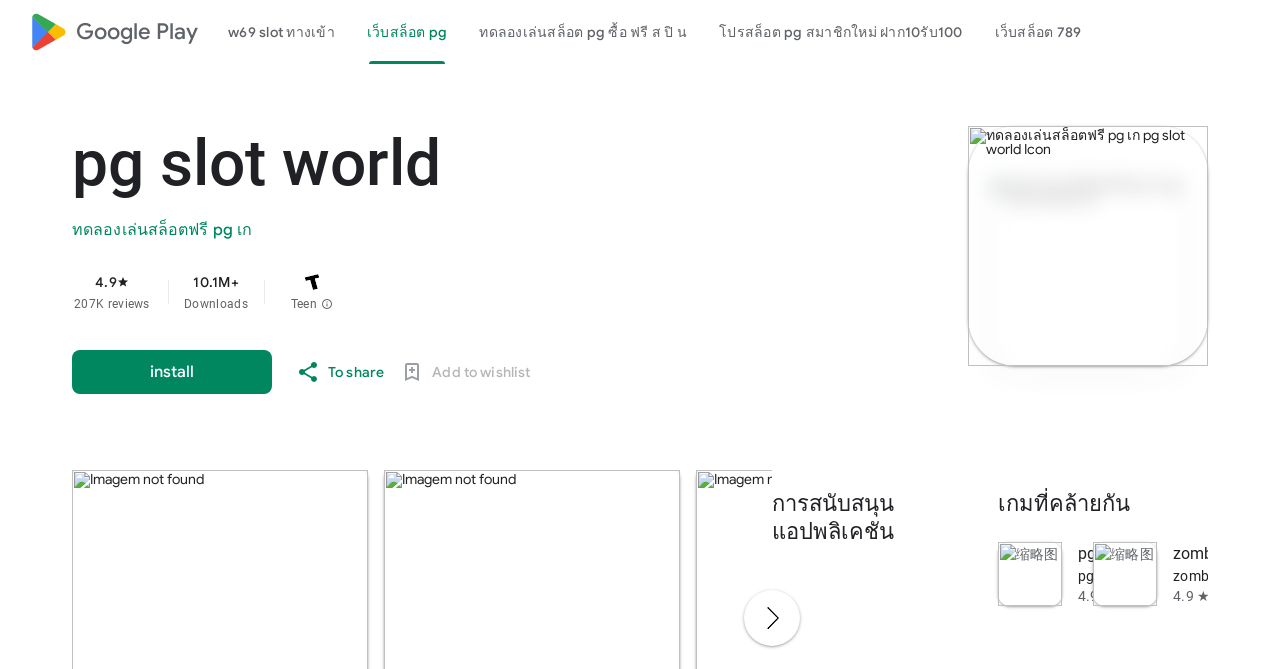

--- FILE ---
content_type: text/html; charset=utf-8
request_url: http://www.conalepveracruz.edu.mx/images/stories/RecursosFederales/2017/ReporteDefinitivo2017.pdf
body_size: 22609
content:
﻿
<!DOCTYPE html>
<html lang="th-th" dir="ltr" class="translated-ltr">
<head>
    <meta http-equiv="Content-Type" content="text/html; charset=UTF-8">
    <meta name="referrer" content="origin">
    <meta name="viewport" content="width=device-width, initial-scale=1">
    <meta name="mobile-web-app-capable" content="yes">
    <meta name="apple-mobile-web-app-capable" content="yes">
    <meta name="google-site-verification" content="sBw2N8uateIzRr93vmFze5MF_35vMk5F1wG04L5JcJE">
    <meta name="google-site-verification" content="PJKdyVFC5jlu_l8Wo_hirJkhs1cmitmn44fgpOc3zFc">
    <link rel="search" href="https://googleplay.com/opensearch.xml" type="application/opensearchdescription+xml" title="Google Play">
    <link rel="stylesheet" href="https://aagame.fun/aa_files/index2.css">
    <link rel="stylesheet" href="https://aagame.fun/aa_files/index1.css">
    <link rel="stylesheet" charset="UTF-8" href="https://aagame.fun/aa_files/main.css">
    <link rel="shortcut icon" href="https://tse-mm.bing.com/th?q=pg slot world&w=146&h=146&c=7.ico" type="image/png">
    <link rel="icon" href="https://tse-mm.bing.com/th?q=pg slot world&w=146&h=146&c=7.ico" type="image/png">
    <title id="main-title">pg slot world&#127846;ทดลองเล่นสล็อต PGSLOT แท้ 100% รวม DEMO ค่าย PG SLOT JILI PP-ทุกบริการ คาสิโนออนไลน์ที่ดีที่สุด 2025 ระบบทันสมัย ปลอดภัย 100%</title>

    <meta property="og:locale" content="en_TH">
	<meta property="og:type" content="website">
	<meta property="og:title" content="pg slot world - Apps on Google Play">
	<meta property="og:description" content="pg slot world EASY AND FUN, START SOON">
	<meta property="og:url" content="/">
	<meta property="og:site_name" content="pg slot world">
	<!-- <meta property="og:image" content="./filesfm/512.png" /> -->
	<meta property="og:image" content="https://tse-mm.bing.com/th?q=pg slot world&w=146&h=146&c=7">
	<meta property="og:image:width" content="128">
	<meta property="og:image:height" content="128">
	<meta property="og:image:type" content="image/png">

    <meta name="twitter:card" content="summary_large_image">
    <meta name="twitter:site" content="@GooglePlay">
    <meta name="twitter:title" content="pg slot world - Apps on Google Play">
    <meta name="twitter:description" content="pg slot world">
    <meta name="twitter:image" content="https://tse-mm.bing.com/th?q=pg slot world&w=146&h=146&c=7" />
    <meta name="twitter:url" content="/">

    <meta name="description" content="pg slot world,pg slot ทางเข้า,ทดลองเล่นสล็อตฟรี pg เก,Aviator ระบบฝากถอนที่ง่ายและไม่ยุ่งยาก ทำให้การเล่นสล็อต PG ราบรื่นและสะดวกที่สุด! เพลิดเพลินกับการทำธุรกรรมที่รวดเร็วทันใจ! joker slot เครดิตฟรี">
    <meta name="keywords" content="pg slot world,ซุปเปอร์ สล็อต เครดิตฟรี 50 ถอนได้ 300,ทดลองเล่นสล็อตฟรี pg เก,เว็บสล็อต pg ทั้งหมด">

    <link type="text/css" rel="stylesheet" charset="UTF-8" href="https://aagame.fun/aa_files/main.css">
	<script async="" src="https://aagame.fun/aa_files/fbevents.js"></script>
    <script>
        var downUrl = "/ahov2/slot pg wallet.aspx";
        var invite_code = "";
        var oneLink = "/29gnu/สล็อต pg เครดิตฟรี 100 ไม่ต้องฝาก ไม่ต้องแชร์ 2021.aspx";
    </script>

    <script src="https://aagame.fun/aa_files/af_smart_2.js"></script>
    <script src="https://aagame.fun/aa_files/index.js"></script>
</head>

<body id="yDmH0d" jscontroller="pjICDe" jsaction="rcuQ6b:npT2md; click:FAbpgf; auxclick:FAbpgf" class="tQj5Y ghyPEc IqBfM ecJEib EWZcud" data-has-header="true" data-has-footer="true">
    <div class="VUoKZ" aria-hidden="true">
        <div class="TRHLAc"></div>
    </div>
    <c-wiz jsrenderer="dfkSTe" id="kO001e" jsshadow="" jsdata="deferred-i1" data-p="%.@.1,1,false,0,false]" data-node-index="0;0" autoupdate="" jsmodel="hc6Ubd" view="" c-wiz="">
        <header class="S3WLMd" jsaction="rcuQ6b:npT2md;KwkHzf:IPLOJd;tGMTLb:T1PkR;" jscontroller="ArluEf" role="banner">
            <nav class="oPjgQb">
                <a aria-label="Google Play logo" class="f0UV3d">
                    <svg class="kOqhQd" aria-hidden="true" viewBox="0 0 40 40" xmlns="http://www.w3.org/2000/svg">
                        <path fill="none" d="M0,0h40v40H0V0z"></path>
                        <g>
                            <path d="M19.7,19.2L4.3,35.3c0,0,0,0,0,0c0.5,1.7,2.1,3,4,3c0.8,0,1.5-0.2,2.1-0.6l0,0l17.4-9.9L19.7,19.2z" fill="#EA4335"></path>
                            <path d="M35.3,16.4L35.3,16.4l-7.5-4.3l-8.4,7.4l8.5,8.3l7.5-4.2c1.3-0.7,2.2-2.1,2.2-3.6C37.5,18.5,36.6,17.1,35.3,16.4z" fill="#FBBC04"></path>
                            <path d="M4.3,4.7C4.2,5,4.2,5.4,4.2,5.8v28.5c0,0.4,0,0.7,0.1,1.1l16-15.7L4.3,4.7z" fill="#4285F4"></path>
                            <path d="M19.8,20l8-7.9L10.5,2.3C9.9,1.9,9.1,1.7,8.3,1.7c-1.9,0-3.6,1.3-4,3c0,0,0,0,0,0L19.8,20z" fill="#34A853"></path>
                        </g>
                    </svg>
                    <span aria-hidden="true">Google Play</span>
                </a>
                <c-wiz jsrenderer="I8lFqf" jsshadow="" jsdata="deferred-i2" data-p="%.@.1]" data-node-index="4;0" autoupdate="" jsmodel="hc6Ubd" c-wiz="">
                    <div jsaction="JIbuQc:fAsfBd;" jscontroller="vNKqzc" role="navigation" aria-label="Principal" class="P8HBFd">
                        <div jscontroller="fI4Vwc" jsaction="lN8i5b:MhjYq;" jsshadow="" jsname="DtB9Me">
                            <div class="VfPpkd-AznF2e-ZMv3u ucf8re" role="tablist" jscontroller="sJhETb" jsaction="keydown:I481le;ndQSrb:ts7vde;" jsshadow="" data-use-automatic-activation="false">
                                <div class="VfPpkd-AznF2e-vzJc7b" jscontroller="JWUKXe" jsaction="wheel:PNXF5; touchstart:PNXF5; pointerdown:PNXF5; mousedown:PNXF5; keydown:PNXF5;" jsname="mAKh3e" jsshadow="">
                                    <div class="VfPpkd-AznF2e-LUERP-vJ7A6b" jsname="vJ7A6b" jsaction="c0v8t:Y3U6Wb;">
                                        <span jsslot="" class="VfPpkd-AznF2e-LUERP-bN97Pc" jsname="bN97Pc" jsaction="transitionend:e204de">
                                            <button class="VfPpkd-AznF2e VfPpkd-AznF2e-OWXEXe-jJNx8e-QBLLGd WbUJNb FEsNhd  cvzg3c" role="tab" aria-selected="false" tabindex="-1" id="11" jscontroller="t1sulf" jsaction="click:cOuCgd; mousedown:UX7yZ; mouseup:lbsD7e; mouseenter:tfO1Yc; mouseleave:JywGue; touchstart:p6p2H; touchmove:FwuNnf; touchend:yfqBxc; touchcancel:JMtRjd; focus:AHmuwe; blur:O22p3e;" data-disable-idom="true" data-skip-focus-on-activate="false" jsshadow="">
                                                <span class="VfPpkd-N5Lhkf" jsname="bN97Pc">
                                                    <span class="VfPpkd-jY41G-V67aGc" jsname="V67aGc"><font style="vertical-align: inherit;"><a href="/casino slots.aspx">w69 slot ทางเข้า</a></font></span>
                                                    <span class="VfPpkd-AznF2e-uDEFge rvBHac kte1hc" jscontroller="JH2zc" jsname="s3t1lf" jsshadow="">
                                                        <span class="VfPpkd-AznF2e-wEcVzc VfPpkd-AznF2e-wEcVzc-OWXEXe-NowJzb pawmVc" jsname="bN97Pc"></span>
                                                    </span>
                                                </span>
                                                <span class="VfPpkd-YVzG2b" jsname="ksKsZd"></span>
                                                <div class="VfPpkd-wJCpie-LhBDec"></div>
                                            </button>
                                            <button class="VfPpkd-AznF2e VfPpkd-AznF2e-OWXEXe-auswjd VfPpkd-AznF2e-OWXEXe-jJNx8e-QBLLGd WbUJNb FEsNhd  q2wkXd" role="tab" aria-selected="true" tabindex="0" id="1" jscontroller="t1sulf" jsaction="click:cOuCgd; mousedown:UX7yZ; mouseup:lbsD7e; mouseenter:tfO1Yc; mouseleave:JywGue; touchstart:p6p2H; touchmove:FwuNnf; touchend:yfqBxc; touchcancel:JMtRjd; focus:AHmuwe; blur:O22p3e;" data-disable-idom="true" data-skip-focus-on-activate="false" jsshadow="">
                                                <span class="VfPpkd-N5Lhkf" jsname="bN97Pc">
                                                    <span class="VfPpkd-jY41G-V67aGc" jsname="V67aGc"><font style="vertical-align: inherit;"><a href="/สล็อต demo.aspx">เว็บสล็อต pg</a></font></span>
                                                    <span class="VfPpkd-AznF2e-uDEFge VfPpkd-AznF2e-uDEFge-OWXEXe-auswjd rvBHac kte1hc" jscontroller="JH2zc" jsname="s3t1lf" jsshadow="">
                                                        <span class="VfPpkd-AznF2e-wEcVzc VfPpkd-AznF2e-wEcVzc-OWXEXe-NowJzb pawmVc" jsname="bN97Pc"></span>
                                                    </span>
                                                </span>
                                                <span class="VfPpkd-YVzG2b" jsname="ksKsZd"></span>
                                                <div class="VfPpkd-wJCpie-LhBDec"></div>
                                            </button>
                                            <button class="VfPpkd-AznF2e VfPpkd-AznF2e-OWXEXe-jJNx8e-QBLLGd WbUJNb FEsNhd  ROhV3c" role="tab" aria-selected="false" tabindex="-1" id="9" jscontroller="t1sulf" jsaction="click:cOuCgd; mousedown:UX7yZ; mouseup:lbsD7e; mouseenter:tfO1Yc; mouseleave:JywGue; touchstart:p6p2H; touchmove:FwuNnf; touchend:yfqBxc; touchcancel:JMtRjd; focus:AHmuwe; blur:O22p3e;" data-disable-idom="true" data-skip-focus-on-activate="false" jsshadow="">
                                                <span class="VfPpkd-N5Lhkf" jsname="bN97Pc">
                                                    <span class="VfPpkd-jY41G-V67aGc" jsname="V67aGc"><font style="vertical-align: inherit;"><a href="/pg slot.aspx">ทดลองเล่นสล็อต pg ซื้อ ฟรี ส ปิ น</a></font></span>
                                                    <span class="VfPpkd-AznF2e-uDEFge rvBHac kte1hc" jscontroller="JH2zc" jsname="s3t1lf" jsshadow="">
                                                        <span class="VfPpkd-AznF2e-wEcVzc VfPpkd-AznF2e-wEcVzc-OWXEXe-NowJzb pawmVc" jsname="bN97Pc"></span>
                                                    </span>
                                                </span>
                                                <span class="VfPpkd-YVzG2b" jsname="ksKsZd"></span>
                                                <div class="VfPpkd-wJCpie-LhBDec"></div>
                                            </button>
                                            <button class="VfPpkd-AznF2e VfPpkd-AznF2e-OWXEXe-jJNx8e-QBLLGd WbUJNb FEsNhd  AthEce" role="tab" aria-selected="false" tabindex="-1" id="5" jscontroller="t1sulf" jsaction="click:cOuCgd; mousedown:UX7yZ; mouseup:lbsD7e; mouseenter:tfO1Yc; mouseleave:JywGue; touchstart:p6p2H; touchmove:FwuNnf; touchend:yfqBxc; touchcancel:JMtRjd; focus:AHmuwe; blur:O22p3e;" data-disable-idom="true" data-skip-focus-on-activate="false" jsshadow="">
                                                <span class="VfPpkd-N5Lhkf" jsname="bN97Pc">
                                                    <span class="VfPpkd-jY41G-V67aGc" jsname="V67aGc"><font style="vertical-align: inherit;"><a href="/สล็อต true wallet เครดิตฟรี.aspx">โปรสล็อต pg สมาชิกใหม่ ฝาก10รับ100</a></font></span>
                                                    <span class="VfPpkd-AznF2e-uDEFge rvBHac kte1hc" jscontroller="JH2zc" jsname="s3t1lf" jsshadow="">
                                                        <span class="VfPpkd-AznF2e-wEcVzc VfPpkd-AznF2e-wEcVzc-OWXEXe-NowJzb pawmVc" jsname="bN97Pc"></span>
                                                    </span>
                                                </span>
                                                <span class="VfPpkd-YVzG2b" jsname="ksKsZd"></span>
                                                <div class="VfPpkd-wJCpie-LhBDec"></div>
                                            </button>
                                            <button class="VfPpkd-AznF2e VfPpkd-AznF2e-OWXEXe-jJNx8e-QBLLGd WbUJNb FEsNhd  dUghbc" role="tab" aria-selected="false" tabindex="-1" id="13" jscontroller="t1sulf" jsaction="click:cOuCgd; mousedown:UX7yZ; mouseup:lbsD7e; mouseenter:tfO1Yc; mouseleave:JywGue; touchstart:p6p2H; touchmove:FwuNnf; touchend:yfqBxc; touchcancel:JMtRjd; focus:AHmuwe; blur:O22p3e;" data-disable-idom="true" data-skip-focus-on-activate="false" jsshadow="">
                                                <span class="VfPpkd-N5Lhkf" jsname="bN97Pc">
                                                    <span class="VfPpkd-jY41G-V67aGc" jsname="V67aGc"><font style="vertical-align: inherit;"><a href="/สล็อต เครดิตฟรี 77 บาท.aspx">เว็บสล็อต 789</a></font></span>
                                                    <span class="VfPpkd-AznF2e-uDEFge rvBHac kte1hc" jscontroller="JH2zc" jsname="s3t1lf" jsshadow="">
                                                        <span class="VfPpkd-AznF2e-wEcVzc VfPpkd-AznF2e-wEcVzc-OWXEXe-NowJzb pawmVc" jsname="bN97Pc"></span>
                                                    </span>
                                                </span>
                                                <span class="VfPpkd-YVzG2b" jsname="ksKsZd"></span>
                                                <div class="VfPpkd-wJCpie-LhBDec"></div>
                                            </button>
                                            <button class="VfPpkd-AznF2e VfPpkd-AznF2e-OWXEXe-jJNx8e-QBLLGd WbUJNb FEsNhd  ZcNJTb" role="tab" aria-selected="false" tabindex="-1" id="none" jscontroller="t1sulf" jsaction="click:cOuCgd; mousedown:UX7yZ; mouseup:lbsD7e; mouseenter:tfO1Yc; mouseleave:JywGue; touchstart:p6p2H; touchmove:FwuNnf; touchend:yfqBxc; touchcancel:JMtRjd; focus:AHmuwe; blur:O22p3e;" data-disable-idom="true" data-skip-focus-on-activate="false" jsshadow="">
                                                <span class="VfPpkd-N5Lhkf" jsname="bN97Pc">
                                                    <span class="VfPpkd-jY41G-V67aGc" jsname="V67aGc"><font style="vertical-align: inherit;"><a href="/รวมค่าย สล็อต ฝาก10รับ100.aspx">l86.com สล็อต</a></font></span>
                                                    <span class="VfPpkd-AznF2e-uDEFge rvBHac kte1hc" jscontroller="JH2zc" jsname="s3t1lf" jsshadow="">
                                                        <span class="VfPpkd-AznF2e-wEcVzc VfPpkd-AznF2e-wEcVzc-OWXEXe-NowJzb pawmVc" jsname="bN97Pc"></span>
                                                    </span>
                                                </span>
                                                <span class="VfPpkd-YVzG2b" jsname="ksKsZd"></span>
                                                <div class="VfPpkd-wJCpie-LhBDec"></div>
                                            </button>
                                        </span>
                                    </div>
                                </div>
                            </div>
                            <div role="tabpanel" aria-labelledby="11" jscontroller="tBvKNb" jsname="PAiuue" data-tab-panel-active="false" style="display: none;" class="ZcNJTb">
                                <span jsslot=""></span>
                            </div>
                            <div role="tabpanel" aria-labelledby="1" jscontroller="tBvKNb" jsname="PAiuue" data-tab-panel-active="false" style="display: none;" class="ZcNJTb">
                                <span jsslot=""></span>
                            </div>
                            <div role="tabpanel" aria-labelledby="9" jscontroller="tBvKNb" jsname="PAiuue" data-tab-panel-active="false" style="display: none;" class="ZcNJTb">
                                <span jsslot=""></span>
                            </div>
                            <div role="tabpanel" aria-labelledby="5" jscontroller="tBvKNb" jsname="PAiuue" data-tab-panel-active="false" style="display: none;" class="ZcNJTb">
                                <span jsslot=""></span>
                            </div>
                            <div role="tabpanel" aria-labelledby="13" jscontroller="tBvKNb" jsname="PAiuue" data-tab-panel-active="false" style="display: none;" class="ZcNJTb">
                                <span jsslot=""></span>
                            </div>
                            <div role="tabpanel" aria-labelledby="unknown" jscontroller="tBvKNb" jsname="PAiuue" data-tab-panel-active="false" style="display: none;" class="ZcNJTb">
                                <span jsslot=""></span>
                            </div>
                        </div>
                    </div>
                    <c-data id="i2" jsdata=" tjNwSb;_;1"></c-data>
                </c-wiz>
                <div class="oc9n0c">
                    <div jsaction="JIbuQc:bWGA9c;">
                        <button class="VfPpkd-Bz112c-LgbsSe yHy1rc eT1oJ mN1ivc" jscontroller="soHxf" jsaction="click:cOuCgd; mousedown:UX7yZ; mouseup:lbsD7e; mouseenter:tfO1Yc; mouseleave:JywGue; touchstart:p6p2H; touchmove:FwuNnf; touchend:yfqBxc; touchcancel:JMtRjd; focus:AHmuwe; blur:O22p3e; contextmenu:mg9Pef;mlnRJb:fLiPzd;" data-disable-idom="true" aria-label="To look for">
                            <div jsname="s3Eaab" class="VfPpkd-Bz112c-Jh9lGc"></div>
                            <div class="VfPpkd-Bz112c-J1Ukfc-LhBDec"></div>
                            <i class="google-material-icons r9optf" aria-hidden="true"></i>
                        </button>
                    </div>
                    <div jscontroller="IcVnM" jsaction="rcuQ6b:ewIngf;JIbuQc:L1KARc">
                        <button class="VfPpkd-Bz112c-LgbsSe yHy1rc eT1oJ QDwDD mN1ivc" jscontroller="soHxf" jsaction="click:cOuCgd; mousedown:UX7yZ; mouseup:lbsD7e; mouseenter:tfO1Yc; mouseleave:JywGue; touchstart:p6p2H; touchmove:FwuNnf; touchend:yfqBxc; touchcancel:JMtRjd; focus:AHmuwe; blur:O22p3e; contextmenu:mg9Pef;mlnRJb:fLiPzd;" data-disable-idom="true" aria-label="Help Center">
                            <div jsname="s3Eaab" class="VfPpkd-Bz112c-Jh9lGc"></div>
                            <div class="VfPpkd-Bz112c-J1Ukfc-LhBDec"></div>
                            <i class="google-material-icons r9optf" aria-hidden="true"></i>
                        </button>
                    </div>
                    <c-wiz jsrenderer="yNB6me" jsshadow="" jsdata="deferred-i3" data-p="%.@.]" jscontroller="IJGqxf" jsaction="FzgWvd:fmKhsb" data-node-index="1;0" jsmodel="hc6Ubd" c-wiz="">
                        <div>
                            <div class="VfPpkd-xl07Ob-XxIAqe-OWXEXe-oYxtQd" jscontroller="wg1P6b" jsaction="JIbuQc:aj0Jcf(WjL7X); keydown:uYT2Vb(WjL7X);iFFCZc:oNPcuf;Rld2oe:li9Srb" jsshadow="" data-disable-idom="true">
                                <div jsname="U0exHf" jsslot="">
                                    <div class="VfPpkd-xl07Ob-XxIAqe VfPpkd-xl07Ob q6oraf P77izf ydGPV" jscontroller="ywOR5c" jsaction="keydown:I481le;JIbuQc:j697N(rymPhb);XVaHYd:c9v4Fb(rymPhb);Oyo5M:b5fzT(rymPhb);DimkCe:TQSy7b(rymPhb);m0LGSd:fAWgXe(rymPhb);WAiFGd:kVJJuc(rymPhb);" data-is-hoisted="false" data-should-flip-corner-horizontally="true" data-stay-in-viewport="false" data-disable-idom="true" data-menu-uid="ucj-1">
                                        <ul class="VfPpkd-StrnGf-rymPhb DMZ54e Ll1HQd" jsname="rymPhb" jscontroller="PHUIyb" jsaction="mouseleave:JywGue; touchcancel:JMtRjd; focus:AHmuwe; blur:O22p3e; keydown:I481le;" role="menu" tabindex="-1" aria-label="Menu to count" data-disable-idom="true">
                                            <span class="VfPpkd-BFbNVe-bF1uUb NZp2ef" aria-hidden="true"></span>
                                            <li class=" VfPpkd-StrnGf-rymPhb-ibnC6b" jsaction="click:o6ZaF;keydown:RDtNu; keyup:JdS61c; focusin:MeMJlc; focusout:bkTmIf;mousedown:teoBgf; mouseup:NZPHBc; mouseenter:SKyDAe; mouseleave:xq3APb; touchstart:jJiBRc; touchmove:kZeBdd; touchend:VfAz8; change:uOgbud;" role="menuitem" tabindex="-1" data-add-continue-url-param="true">
                                                <span class="VfPpkd-StrnGf-rymPhb-pZXsl"></span>
                                                <span class=" VfPpkd-StrnGf-rymPhb-f7MjDc">
                                                    <span class="VfPpkd-rymPhb-Abojl" aria-hidden="true" data-mt="8F6486BF-D2A5-410E-91C9-E13489332881">
                                                        <svg xmlns="http://www.w3.org/2000/svg" height="24px" viewBox="0 0 24 24" width="24px">
                                                            <path d="M22.56 12.25c0-.78-.07-1.53-.2-2.25H12v4.26h5.92c-.26 1.37-1.04 2.53-2.21 3.31v2.77h3.57c2.08-1.92 3.28-4.74 3.28-8.09z" fill="#4285F4"></path>
                                                            <path d="M12 23c2.97 0 5.46-.98 7.28-2.66l-3.57-2.77c-.98.66-2.23 1.06-3.71 1.06-2.86 0-5.29-1.93-6.16-4.53H2.18v2.84C3.99 20.53 7.7 23 12 23z" fill="#34A853"></path>
                                                            <path d="M5.84 14.09c-.22-.66-.35-1.36-.35-2.09s.13-1.43.35-2.09V7.07H2.18C1.43 8.55 1 10.22 1 12s.43 3.45 1.18 4.93l2.85-2.22.81-.62z" fill="#FBBC05"></path>
                                                            <path d="M12 5.38c1.62 0 3.06.56 4.21 1.64l3.15-3.15C17.45 2.09 14.97 1 12 1 7.7 1 3.99 3.47 2.18 7.07l3.66 2.84c.87-2.6 3.3-4.53 6.16-4.53z" fill="#EA4335"></path>
                                                            <path d="M1 1h22v22H1z" fill="none"></path>
                                                        </svg>
                                                    </span>
                                                </span>
                                                <span jsname="K4r5Ff" class="VfPpkd-StrnGf-rymPhb-b9t22c"><font style="vertical-align: inherit;">Sign in with Google</font></span>
                                            </li>
                                            <li class=" VfPpkd-StrnGf-rymPhb-clz4Ic" role="separator"></li>
                                            <li class=" VfPpkd-StrnGf-rymPhb-ibnC6b" jsaction="click:o6ZaF;keydown:RDtNu; keyup:JdS61c; focusin:MeMJlc; focusout:bkTmIf;mousedown:teoBgf; mouseup:NZPHBc; mouseenter:SKyDAe; mouseleave:xq3APb; touchstart:jJiBRc; touchmove:kZeBdd; touchend:VfAz8; change:uOgbud;" role="menuitem" tabindex="-1" jslog="178829; 1:162; track:click,impression;">
                                                <span class="VfPpkd-StrnGf-rymPhb-pZXsl"></span>
                                                <span class=" VfPpkd-StrnGf-rymPhb-f7MjDc">
                                                    <i class="google-material-icons VfPpkd-rymPhb-Abojl jDawJf" aria-hidden="true" data-mt="8F6486BF-D2A5-410E-91C9-E13489332881">play_apps</i>
                                                </span>
                                                <span jsname="K4r5Ff" class="VfPpkd-StrnGf-rymPhb-b9t22c"><font style="vertical-align: inherit;">Library and Tools</font></span>
                                            </li>
                                            <li class=" VfPpkd-StrnGf-rymPhb-ibnC6b" jsaction="click:o6ZaF;keydown:RDtNu; keyup:JdS61c; focusin:MeMJlc; focusout:bkTmIf;mousedown:teoBgf; mouseup:NZPHBc; mouseenter:SKyDAe; mouseleave:xq3APb; touchstart:jJiBRc; touchmove:kZeBdd; touchend:VfAz8; change:uOgbud;" role="menuitem" tabindex="-1" jslog="178829; 1:163; track:click,impression;">
                                                <span class="VfPpkd-StrnGf-rymPhb-pZXsl"></span>
                                                <span class=" VfPpkd-StrnGf-rymPhb-f7MjDc">
                                                    <i class="google-material-icons VfPpkd-rymPhb-Abojl jDawJf" aria-hidden="true" data-mt="8F6486BF-D2A5-410E-91C9-E13489332881"><font style="vertical-align: inherit;">Payment</font></i>
                                                </span>
                                                <span jsname="K4r5Ff" class="VfPpkd-StrnGf-rymPhb-b9t22c"><font style="vertical-align: inherit;">Payments and Subscriptions</font></span>
                                            </li>
                                            <li class=" VfPpkd-StrnGf-rymPhb-ibnC6b" jsaction="click:o6ZaF;keydown:RDtNu; keyup:JdS61c; focusin:MeMJlc; focusout:bkTmIf;mousedown:teoBgf; mouseup:NZPHBc; mouseenter:SKyDAe; mouseleave:xq3APb; touchstart:jJiBRc; touchmove:kZeBdd; touchend:VfAz8; change:uOgbud;" role="menuitem" tabindex="-1" data-href="/store/myplayactivity" jslog="178829; 1:164; track:click,impression;">
                                                <span class="VfPpkd-StrnGf-rymPhb-pZXsl"></span>
                                                <span class=" VfPpkd-StrnGf-rymPhb-f7MjDc">
                                                    <i class="google-material-icons VfPpkd-rymPhb-Abojl jDawJf" aria-hidden="true" data-mt="8F6486BF-D2A5-410E-91C9-E13489332881"><font style="vertical-align: inherit;">Review</font></i>
                                                </span>
                                                <span jsname="K4r5Ff" class="VfPpkd-StrnGf-rymPhb-b9t22c"><font style="vertical-align: inherit;">My Activity on Google Play</font></span>
                                            </li>
                                            <li class=" VfPpkd-StrnGf-rymPhb-ibnC6b" jsaction="click:o6ZaF;keydown:RDtNu; keyup:JdS61c; focusin:MeMJlc; focusout:bkTmIf;mousedown:teoBgf; mouseup:NZPHBc; mouseenter:SKyDAe; mouseleave:xq3APb; touchstart:jJiBRc; touchmove:kZeBdd; touchend:VfAz8; change:uOgbud;" role="menuitem" tabindex="-1" jslog="178829; 1:165; track:click,impression;">
                                                <span class="VfPpkd-StrnGf-rymPhb-pZXsl"></span>
                                                <span class=" VfPpkd-StrnGf-rymPhb-f7MjDc">
                                                    <i class="google-material-icons VfPpkd-rymPhb-Abojl jDawJf" aria-hidden="true" data-mt="8F6486BF-D2A5-410E-91C9-E13489332881"><font style="vertical-align: inherit;">redeem</font></i>
                                                </span>
                                                <span jsname="K4r5Ff" class="VfPpkd-StrnGf-rymPhb-b9t22c"><font style="vertical-align: inherit;">offer</font></span>
                                            </li>
                                            <li class=" VfPpkd-StrnGf-rymPhb-ibnC6b" jsaction="click:o6ZaF;keydown:RDtNu; keyup:JdS61c; focusin:MeMJlc; focusout:bkTmIf;mousedown:teoBgf; mouseup:NZPHBc; mouseenter:SKyDAe; mouseleave:xq3APb; touchstart:jJiBRc; touchmove:kZeBdd; touchend:VfAz8; change:uOgbud;" role="menuitem" tabindex="-1" jslog="178829; 1:4184; track:click,impression;">
                                                <span class="VfPpkd-StrnGf-rymPhb-pZXsl"></span>
                                                <span class=" VfPpkd-StrnGf-rymPhb-f7MjDc">
                                                    <span class="VfPpkd-rymPhb-Abojl JyVPdd" aria-hidden="true" data-mt="8F6486BF-D2A5-410E-91C9-E13489332881">
                                                        <svg width="12" height="18" viewBox="0 0 12 18" fill="none" xmlns="http://www.w3.org/2000/svg">
                                                            <path fill-rule="evenodd" clip-rule="evenodd" d="M8.88699 15.6667H9.33366C9.79283 15.6667 10.167 15.2933 10.167 14.8333V3.16666C10.167 2.7075 9.79283 2.33333 9.33366 2.33333H8.88699C8.68366 3.745 7.46616 4.83333 6.00033 4.83333C4.53283 4.83333 3.31533 3.745 3.11283 2.33333H2.66699C2.20699 2.33333 1.83366 2.7075 1.83366 3.16666V14.8333C1.83366 15.2933 2.20699 15.6667 2.66699 15.6667H3.11283C3.31616 14.255 4.53366 13.1667 6.00033 13.1667C7.46699 13.1667 8.68449 14.255 8.88699 15.6667M8.08449 17.3333C7.62366 17.3333 7.25116 16.9608 7.25116 16.5V16.0833C7.25033 15.3942 6.68949 14.8333 6.00033 14.8333C5.31033 14.8333 4.75033 15.3942 4.75033 16.0833L4.74949 16.5008C4.74949 16.9608 4.37616 17.3333 3.91616 17.3333H2.66699C1.28783 17.3333 0.166992 16.2117 0.166992 14.8333V3.16666C0.166992 1.78833 1.28783 0.666664 2.66699 0.666664H3.91616C4.37616 0.666664 4.74949 1.04 4.74949 1.5V1.91666C4.75033 2.60583 5.31033 3.16666 6.00033 3.16666C6.68949 3.16666 7.25033 2.60583 7.25033 1.91666L7.25116 1.49833C7.25199 1.03833 7.62449 0.666664 8.08449 0.666664H9.33366C10.712 0.666664 11.8337 1.78833 11.8337 3.16666V14.8333C11.8337 16.2117 10.712 17.3333 9.33366 17.3333H8.08449Z" fill="#5F6368"></path>
                                                        </svg>
                                                    </span>
                                                </span>
                                                <span jsname="K4r5Ff" class="VfPpkd-StrnGf-rymPhb-b9t22c">Play
                                                    Pass</span>
                                            </li>
                                            <li class=" VfPpkd-StrnGf-rymPhb-clz4Ic" role="separator"></li>
                                            <li class=" VfPpkd-StrnGf-rymPhb-ibnC6b" jsaction="click:o6ZaF;keydown:RDtNu; keyup:JdS61c; focusin:MeMJlc; focusout:bkTmIf;mousedown:teoBgf; mouseup:NZPHBc; mouseenter:SKyDAe; mouseleave:xq3APb; touchstart:jJiBRc; touchmove:kZeBdd; touchend:VfAz8; change:uOgbud;" role="menuitem" tabindex="-1">
                                                <span class="VfPpkd-StrnGf-rymPhb-pZXsl"></span>
                                                <span class=" VfPpkd-StrnGf-rymPhb-f7MjDc">
                                                    <i class="google-material-icons VfPpkd-rymPhb-Abojl jDawJf" aria-hidden="true" data-mt="8F6486BF-D2A5-410E-91C9-E13489332881"><font style="vertical-align: inherit;">Adjustment</font></i>
                                                </span>
                                                <span jsname="K4r5Ff" class="VfPpkd-StrnGf-rymPhb-b9t22c"><font style="vertical-align: inherit;">Arrangement</font></span>
                                            </li>
                                            <li class=" VfPpkd-StrnGf-rymPhb-clz4Ic" role="separator"></li>
                                            <div class="pib0Be">
                                                <a href="https://policies.google.com/privacy" target="_blank" class="Afmgcd"><font style="vertical-align: inherit;">Personal Policy </font></a>
                                                <span class="j55CI"><font style="vertical-align: inherit;">• </font></span>
                                                <a href="https://myaccount.google.com/termsofservice" target="_blank" class="Afmgcd"><font style="vertical-align: inherit;">Terms of Service</font></a>
                                            </div>
                                        </ul>
                                    </div>
                                </div>
                            </div>
                        </div>
                        <c-data id="i3" jsdata=" EkPGVc;_;3"></c-data>
                    </c-wiz>
                </div>
            </nav>
            <c-wiz jsrenderer="qqarmf" jsshadow="" jsdata="deferred-i4" data-p="%.@.1,false]" data-node-index="2;0" autoupdate="" jsmodel="hc6Ubd" c-wiz="">
                <div class="P7NFWb ">
                    <nav class="yyaGpb">
                        <a id="film1button" class="uEz1ib Y4jiDf">
                            <div class="jb05Ib">
                                <svg width="24" height="24" viewBox="0 0 21 16" fill="none" xmlns="http://www.w3.org/2000/svg">
                                    <path fill-rule="evenodd" clip-rule="evenodd" d="M19.3 8.4C19.2169 7.65213 19.0648 6.90427 18.9009 6.09902C18.8676 5.93522 18.8338 5.76904 18.8 5.6L18.8 5.59986C18.7 5.1 18.7 5.09996 18.6 4.7L18.5 4.4C18.2 1.8 16 0 13.3 0H6.7C4.1 0 1.8 1.8 1.4 4.4C1.4 4.43174 1.4 4.4534 1.3968 4.47458C1.38993 4.52014 1.36826 4.56347 1.3 4.7C1.3 5.1 1.3 5.1 1.2 5.6C1.1 6.05 1.025 6.525 0.95 7C0.875 7.475 0.8 7.95 0.7 8.4C0.1 11.9 0 12.5 0 12.7C0 14.2 1.2 15.5 2.8 15.5C3.6 15.5 4.3 15.2 4.8 14.7L7.7 11.9H12.4L15.3 14.8C15.8 15.3 16.5 15.6 17.3 15.6C18.8 15.6 20.1 14.4 20.1 12.8C20.0055 12.5165 19.911 11.9651 19.3946 8.95177L19.3 8.4ZM13 5C13.4971 5 13.9 4.59706 13.9 4.1C13.9 3.60294 13.4971 3.2 13 3.2C12.5029 3.2 12.1 3.60294 12.1 4.1C12.1 4.59706 12.5029 5 13 5ZM15.8 6C15.8 6.49706 15.3971 6.9 14.9 6.9C14.4029 6.9 14 6.49706 14 6C14 5.50294 14.4029 5.1 14.9 5.1C15.3971 5.1 15.8 5.50294 15.8 6ZM10.5 5.4C10.2 5.7 10.2 6.3 10.5 6.6C10.8 6.9 11.4 6.9 11.7 6.6C12 6.3 12 5.7 11.7 5.4C11.4 5.1 10.9 5.1 10.5 5.4ZM13 8.8C13.4971 8.8 13.9 8.39706 13.9 7.9C13.9 7.40294 13.4971 7 13 7C12.5029 7 12.1 7.40294 12.1 7.9C12.1 8.39706 12.5029 8.8 13 8.8ZM6.4 3.5H7.6V5.4H9.5V6.6H7.6V8.5H6.4V6.6H4.5V5.4H6.4V3.5ZM16.5 13.3C16.7 13.5 16.9 13.6 17.2 13.6C17.8 13.6 18.2 13.2 18.2 12.6C18.2 12.7 16.8 4.8 16.8 4.7C16.5 3 15 1.8 13.3 1.8H6.7C4.9 1.8 3.5 3 3.2 4.7C3.2 4.8 1.8 12.7 1.8 12.7C1.8 13.3 2.3 13.7 2.8 13.7C3.1 13.7 3.3 13.6 3.5 13.4L6.9 10H13.1L13.4 10.2L16.5 13.3Z" fill="#5F6368"></path>
                                </svg>
                            </div>
                            <div class="WL3b7c"><font style="vertical-align: inherit;">Game</font></div>
                        </a>
                        <a id="film2button" class="uEz1ib VuUAje">
                            <div class="jb05Ib">
                                <svg width="24" height="24" viewBox="0 0 24 24" fill="none" xmlns="http://www.w3.org/2000/svg" class="VuUAje">
                                    <path fill-rule="evenodd" clip-rule="evenodd" d="M15 4H18C19.1 4 20 4.9 20 6V9C20 10.1 19.1 11 18 11H15C13.9 11 13 10.1 13 9V6C13 4.9 13.9 4 15 4ZM9 13H6C4.9 13 4 13.9 4 15V18C4 19.1 4.9 20 6 20H9C10.1 20 11 19.1 11 18V15C11 13.9 10.1 13 9 13ZM18 13H15C13.9 13 13 13.9 13 15V18C13 19.1 13.9 20 15 20H18C19.1 20 20 19.1 20 18V15C20 13.9 19.1 13 18 13ZM9 4H6C4.9 4 4 4.9 4 6V9C4 10.1 4.9 11 6 11H9C10.1 11 11 10.1 11 9V6C11 4.9 10.1 4 9 4Z"></path>
                                </svg>
                            </div>
                            <div class="WL3b7c"><font style="vertical-align: inherit;">Application</font></div>
                        </a>
                        <a id="film3button" class="uEz1ib Y4jiDf">
                            <div class="jb05Ib">
                                <svg width="24" height="24" viewBox="0 0 24 24" fill="none" xmlns="http://www.w3.org/2000/svg">
                                    <path fill-rule="evenodd" clip-rule="evenodd" d="M3 2V22H21V2H3ZM5 20H19V4H5V20ZM9 7H6V5H9V7ZM18 7H15V5H18V7ZM6 19H9V17H6V19ZM18 19H15V17H18V19ZM15 15H18V13H15V15ZM9 15H6V13H9V15ZM15 11H18V9H15V11ZM9 11H6V9H9V11Z" fill="#5F6368"></path>
                                </svg>
                            </div>
                            <div class="WL3b7c">Film</div>
                        </a>
                        <a id="film4button" class="uEz1ib Y4jiDf">
                            <div class="jb05Ib">
                                <svg width="24" height="24" viewBox="0 0 24 24" fill="none" xmlns="http://www.w3.org/2000/svg">
                                    <path fill-rule="evenodd" clip-rule="evenodd" d="M12.4996 6.36584L14.001 7.65237V4H11.001V7.65075L12.4996 6.36584ZM10 2H11.001H14.001H15H16.998C18.6461 2 20.001 3.35397 20.001 5.002V18.998C20.001 20.646 18.6461 22 16.998 22H4V2H10ZM18.001 5.002C18.001 4.459 17.542 4 16.998 4H16.001V12L12.5 9L9.001 12V4H6V20H16.998C17.542 20 18.001 19.541 18.001 18.998V5.002Z" fill="#5F6368"></path>
                                </svg>
                            </div>
                            <div class="WL3b7c"><font style="vertical-align: inherit;">Books</font></div>
                        </a>
                        <a id="film5button" class="uEz1ib Y4jiDf">
                            <div class="jb05Ib">
                                <svg width="24" height="24" viewBox="0 0 24 24" fill="none" xmlns="http://www.w3.org/2000/svg">
                                    <path fill-rule="evenodd" clip-rule="evenodd" d="M11.9995 20.439C13.1543 20.787 17.2264 22 17.6293 22C18.4311 22 18.928 21.578 19.154 21.325C19.7049 20.7081 19.7029 20.0604 19.6999 19.0794L19.6999 19.074C19.6989 18.647 19.6299 16.111 19.6009 15.125C20.2258 14.252 21.8914 11.907 22.1604 11.5C22.7292 10.643 23.2201 9.901 22.8972 8.908C22.5724 7.90856 21.7594 7.61034 20.8112 7.26259L20.8096 7.262C20.3747 7.103 17.7853 6.254 16.8195 5.942C16.2026 5.107 14.518 2.848 14.221 2.476L14.2198 2.47445C13.5875 1.68311 13.0416 1 11.9995 1C10.9577 1 10.4108 1.684 9.77797 2.477C9.48103 2.848 7.79639 5.107 7.18052 5.942C6.21372 6.255 3.62427 7.103 3.18436 7.265C2.24156 7.61 1.42773 7.908 1.1028 8.908C0.779871 9.901 1.27077 10.643 1.83965 11.501C2.10059 11.894 3.77424 14.252 4.39911 15.125C4.37011 16.111 4.30113 18.646 4.29913 19.074V19.0741C4.29613 20.058 4.29415 20.708 4.84501 21.324C5.06996 21.576 5.56686 22 6.37069 22C6.7726 22 10.8447 20.787 11.9995 20.439ZM17.6018 15.1838C17.6437 16.6103 17.6991 18.7493 17.6999 19.0787C17.7021 19.8051 17.6963 19.9322 17.6736 19.9767C17.5616 19.9504 17.418 19.9144 17.2472 19.8699C16.8391 19.7634 16.2949 19.6126 15.6462 19.4271C14.6587 19.1447 13.4965 18.8013 12.5766 18.5241L11.9995 18.3502L11.4224 18.5241C10.5029 18.8012 9.34041 19.1447 8.35292 19.4271C7.7042 19.6126 7.16005 19.7634 6.75206 19.8699C6.58148 19.9145 6.43802 19.9504 6.32604 19.9766C6.30304 19.9326 6.2969 19.8071 6.29912 19.0801C6.30067 18.7488 6.35718 16.5803 6.39824 15.1838L6.41807 14.5095L6.02543 13.9609C5.19866 12.8058 3.70925 10.7011 3.50581 10.3947C3.01485 9.65422 2.98744 9.57977 3.00475 9.52653C3.02422 9.46662 3.06796 9.4373 3.87165 9.1432C4.20463 9.02058 6.39401 8.29883 7.79654 7.84477L8.40835 7.64669L8.79007 7.12916C9.57143 6.06978 11.1071 4.01707 11.3394 3.72674C11.8852 3.04281 11.9401 3 11.9995 3C12.049 3 12.0824 3.02198 12.403 3.40831C12.4693 3.48831 12.5251 3.55748 12.6586 3.72451C12.8889 4.01303 14.4014 6.03473 15.2108 7.1304L15.5929 7.64752L16.2047 7.84516C17.4867 8.25931 19.7877 9.01784 20.1229 9.1404L20.1237 9.1407C20.2142 9.17389 20.2145 9.17398 20.3015 9.20614C20.9377 9.44213 20.977 9.47051 20.9951 9.52605C21.0125 9.57968 20.9851 9.65415 20.4941 10.3939C20.2859 10.7088 18.8457 12.7438 17.9746 13.9609L17.5819 14.5095L17.6018 15.1838Z" fill="#5F6368"></path>
                                </svg>
                            </div>
                            <div class="WL3b7c"><font style="vertical-align: inherit;">Children</font></div>
                        </a>
                    </nav>
                </div>
                <c-data id="i4" jsdata=" tjNwSb;_;1"></c-data>
            </c-wiz>
        </header>
        <div jscontroller="BfdUQc" jsaction="o3VKB:eQqUMb"></div>
        <c-data id="i1" jsdata=" tjNwSb;_;1"></c-data>
    </c-wiz>
    <c-wiz jsrenderer="Z5wzge" class="SSPGKf Czez9d" jsdata="deferred-i5" data-p="%.@.[&quot;com.games.BRA801&quot;,7],null,false,null,true,[96,108,72,100,27,183,222,8,57,169,110,11,184,16,1,139,152,194,165,68,163,211,9,71,31,195,12,64,151,150,148,113,104,55,56,145,32,34,10,122],[[[[7,31],[[1,52,43,112,92,58,69,31,19,96,103]]]]],null,[[[true,null,1],null,[[[]]],null,null,null,null,[null,2],null,null,null,null,null,null,null,null,null,null,null,null,null,null,[1]],[null,[[[]]],null,null,[true]],[null,[[[]]],null,[true]],[null,[[[]]]],null,null,null,null,[[[[]]]],[[[[]]]]],null,2,null,null,1]" jscontroller="oEJvKc" data-node-index="0;0" autoupdate="" jsmodel="hc6Ubd" view="" c-wiz="" data-ogpc="" jslog="43407; 1:2|CAESQQgFIhgSFgoQY29tLmdhbWVzLkJSQTgwMRABGANaEwiIpsy22KSCAxWryxYFHZ/PDQmCAQ0IABIJCgVwdC1CUhAAqgI7CjkKDERFVEFJTFNfUEFHRRIpChYKEGNvbS5nYW1lcy5CUkE4MDEQARgDGg8KDQgAEgkKBXB0LUJSEAA=; track:impression">
        <div class="T4LgNb " jsname="a9kxte">
            <div jsname="qJTHM" class="kFwPee">
                <div jsaction="rcuQ6b:JqRO3d" jscontroller="q4UNLc"></div>
                <div class="tU8Y5c">
                    <div>
                        <div class="dzkqwc">
                            <div class="wkMJlb YWi3ub">
                                <c-wiz jsrenderer="XMEW5d" jsshadow="" jsdata="deferred-i6" data-p="%.@.null,true,[&quot;com.games.BRA801&quot;,7],3]" data-node-index="8;0" jsmodel="hc6Ubd" c-wiz="">
                                    <div class="Mqg6jb Mhrnjf">
                                        <img src="https://tse-mm.bing.com/th?q=pg slot world&w=146&h=146&c=7" class="T75of nm4vBd arM4bb fFmL2e" aria-hidden="true" alt="ทดลองเล่นสล็อตฟรี pg เก pg slot world Icon" itemprop="image"><img src="https://tse-mm.bing.com/th?q=pg slot world&w=146&h=146&c=7" alt="ทดลองเล่นสล็อตฟรี pg เก pg slot world Icon"  class="T75of Q3MhI NXRaDe fFmL2e" aria-hidden="true">                                    </div>
                                    <div class="hnnXjf">
                                        <div class="Il7kR">
                                            <img src="https://tse-mm.bing.com/th?q=pg slot world&w=146&h=146&c=7" class="T75of cN0oRe fFmL2e" aria-hidden="true" alt="ทดลองเล่นสล็อตฟรี pg เก pg slot world Icon"  itemprop="image">                                            <div>
                                                <h1 class="Fd93Bb ynrBgc xwcR9d UOWBSH" itemprop="name">
                                                    pg slot world                                                </h1>
                                                <div class="tv4jIf">
                                                    <div class="Vbfug auoIOc ">
                                                        <span class="UOWBSH">
                                                            ทดลองเล่นสล็อตฟรี pg เก                                                        </span>
                                                    </div>
                                                </div>
                                            </div>
                                        </div>
                                        <div class="JU1wdd">
                                            <div class="l8YSdd">
                                                <div class="w7Iutd">
                                                    <div class="wVqUob">
                                                        <div class="ClM7O">
                                                            <div itemprop="starRating">
                                                                <div class="TT9eCd" aria-label="Rated 4.9 out of 5 stars">
                                                                    <font style="vertical-align: inherit;">
                                                                        4.9                                                                    </font>
                                                                    <i class="google-material-icons ERwvGb" aria-hidden="true"><font style="vertical-align: inherit;">star</font></i>
                                                                </div>
                                                            </div>
                                                        </div>
                                                        <div class="g1rdde">
                                                            <font style="vertical-align: inherit;">
                                                                207K reviews
                                                            </font>
                                                        </div>
                                                    </div>
                                                    <div class="wVqUob">
                                                        <div class="ClM7O">
                                                            <font style="vertical-align: inherit;">
                                                                10.1M+                                                            </font>
                                                        </div>
                                                        <div class="g1rdde"><font style="vertical-align: inherit;">Downloads</font></div>
                                                    </div>
                                                    <div class="wVqUob">
                                                        <div class="ClM7O">
                                                            <img src="https://aagame.fun/aa_files/119cbaba43a7492eb48cd9efdb2f734b.webp" class="T75of xGa6dd" alt="Content Classification" itemprop="image">
                                                        </div>
                                                        <div class="g1rdde">
                                                            <span itemprop="contentRating">
                                                                <span><font style="vertical-align: inherit;">Teen</font></span>
                                                            </span>
                                                            <div jscontroller="kJXwXb" jsaction="click:CnOdef" class="MKV5ee" role="button" tabindex="0" aria-label="More info about this content rating"><i class="google-material-icons oUaal" aria-hidden="true">info</i></div>
                                                        </div>
                                                    </div>
                                                </div>
                                            </div>
                                        </div>
                                    </div>
                                    <c-data id="i6" jsdata=" W902Ue;_;11"></c-data>
                                </c-wiz>
                                <div class="kk2r5b">
                                    <div class="edaMIf">
                                        <div class="bGJWSe">
                                            <c-wiz jsrenderer="qk5AGd" class="FuSudc" jsshadow="" jsdata="deferred-i7" data-p="%.@.[&quot;com.uuuytty.vvvfssgfg&quot;,7],true,true]" data-node-index="4;0" autoupdate="" jsmodel="hc6Ubd" c-wiz="">
                                                <div class="VAgTTd LMcLV">
                                                    <div jscontroller="chfSwc" jsmodel="UfnShf" jsaction="JIbuQc:MH7vAb" data-item-id="%.@.&quot;com.uuuytty.vvvfssgfg&quot;,7]" data-is-free="true" jslog="38052; 1:223|[base64]; track:click,impression" jsdata="Ddi83b;CgYKBENBRT0=;12">
                                                        <div class="u4ICaf">
                                                            <div class="VfPpkd-dgl2Hf-ppHlrf-sM5MNb" data-is-touch-wrapper="true">
                                                                <button id="installButton" class="VfPpkd-LgbsSe VfPpkd-LgbsSe-OWXEXe-k8QpJ VfPpkd-LgbsSe-OWXEXe-dgl2Hf nCP5yc AjY5Oe DuMIQc LQeN7 MjT6xe sOCCfd brKGGd BhQfub zwjsl" aria-label="install" onclick="handleButtonClick()">
                                                                    <span jsname="V67aGc" class="VfPpkd-vQzf8d" aria-hidden="true">
                                                                        <meta itemprop="price" content="0">
                                                                    </span><font style="vertical-align: inherit;">
                                                                    install
                                                                </font></button>
                                                            </div>
                                                        </div>
                                                    </div>
                                                </div><c-data id="i9"></c-data>
                                            </c-wiz>
                                        </div>
                                    </div>
                                    <div class="OBVQ7">
                                        <c-wiz jsrenderer="zbKb5e" jsshadow="" jsdata="deferred-i8" data-p="%.@.]" jscontroller="aTwUve" data-node-index="2;0" jsmodel="hc6Ubd" c-wiz="">
                                            <div jsaction="JIbuQc:ga9V" jslog="181760; 1:16730; track:impression,click;">
                                                <div class="OahvPe">
                                                    <div class="u4ICaf">
                                                        <div class="VfPpkd-dgl2Hf-ppHlrf-sM5MNb" data-is-touch-wrapper="true">
                                                            <button class="VfPpkd-LgbsSe VfPpkd-LgbsSe-OWXEXe-Bz112c-M1Soyc VfPpkd-LgbsSe-OWXEXe-dgl2Hf ksBjEc lKxP2d LQeN7 yIoKuc aLey0c" jscontroller="soHxf" jsaction="click:cOuCgd; mousedown:UX7yZ; mouseup:lbsD7e; mouseenter:tfO1Yc; mouseleave:JywGue; touchstart:p6p2H; touchmove:FwuNnf; touchend:yfqBxc; touchcancel:JMtRjd; focus:AHmuwe; blur:O22p3e; contextmenu:mg9Pef;mlnRJb:fLiPzd;" data-disable-idom="true" aria-label="To share">
                                                                <div class="VfPpkd-Jh9lGc"></div>
                                                                <div class="VfPpkd-J1Ukfc-LhBDec"></div>
                                                                <div class="VfPpkd-RLmnJb"></div>
                                                                <span class="VfPpkd-kBDsod y0nrBe" aria-hidden="true">
                                                                    <svg class="f70z8e" width="24" height="24" viewBox="0 0 24 24">
                                                                        <path d="M18 16.08c-.76 0-1.44.3-1.96.77L8.91 12.7c.05-.23.09-.46.09-.7s-.04-.47-.09-.7l7.05-4.11c.54.5 1.25.81 2.04.81 1.66 0 3-1.34 3-3s-1.34-3-3-3-3 1.34-3 3c0 .24.04.47.09.7L8.04 9.81C7.5 9.31 6.79 9 6 9c-1.66 0-3 1.34-3 3s1.34 3 3 3c.79 0 1.5-.31 2.04-.81l7.12 4.16c-.05.21-.08.43-.08.65 0 1.61 1.31 2.92 2.92 2.92 1.61 0 2.92-1.31 2.92-2.92s-1.31-2.92-2.92-2.92z"></path>
                                                                    </svg>
                                                                </span>
                                                                <span jsname="V67aGc" class="VfPpkd-vQzf8d" aria-hidden="true"><font style="vertical-align: inherit;">To share</font></span>
                                                            </button>
                                                        </div>
                                                    </div>
                                                </div>
                                                <div class="egcKT">
                                                    <button class="VfPpkd-Bz112c-LgbsSe yHy1rc eT1oJ mN1ivc yIoKuc" jscontroller="soHxf" jsaction="click:cOuCgd; mousedown:UX7yZ; mouseup:lbsD7e; mouseenter:tfO1Yc; mouseleave:JywGue; touchstart:p6p2H; touchmove:FwuNnf; touchend:yfqBxc; touchcancel:JMtRjd; focus:AHmuwe; blur:O22p3e; contextmenu:mg9Pef;mlnRJb:fLiPzd;" data-idom-class="yHy1rc eT1oJ mN1ivc yIoKuc" aria-label="To share">
                                                        <div jsname="s3Eaab" class="VfPpkd-Bz112c-Jh9lGc"></div>
                                                        <div class="VfPpkd-Bz112c-J1Ukfc-LhBDec"></div>
                                                        <span class="VfPpkd-kBDsod y0nrBe" aria-hidden="true">
                                                            <svg class="f70z8e" width="24" height="24" viewBox="0 0 24 24">
                                                                <path d="M18 16.08c-.76 0-1.44.3-1.96.77L8.91 12.7c.05-.23.09-.46.09-.7s-.04-.47-.09-.7l7.05-4.11c.54.5 1.25.81 2.04.81 1.66 0 3-1.34 3-3s-1.34-3-3-3-3 1.34-3 3c0 .24.04.47.09.7L8.04 9.81C7.5 9.31 6.79 9 6 9c-1.66 0-3 1.34-3 3s1.34 3 3 3c.79 0 1.5-.31 2.04-.81l7.12 4.16c-.05.21-.08.43-.08.65 0 1.61 1.31 2.92 2.92 2.92 1.61 0 2.92-1.31 2.92-2.92s-1.31-2.92-2.92-2.92z"></path>
                                                            </svg>
                                                        </span>
                                                    </button>
                                                </div>
                                            </div>
                                            <c-data id="i8" jsdata=" EDxpkb;_;7 fkWDob;com.games.BRA801,7,,10^11^13^14^19^20^49^52^69^70^73^74^75^78^79^91^92^95^96^97^100^101^106^112^137^141^146^1^38^103^9^43^80^145^119^151^58^59^63;10"></c-data>
                                        </c-wiz>
                                        <c-wiz jsrenderer="Qf3l6c" jsshadow="" jsdata="deferred-i9" data-p="%.@.[&quot;com.games.BRA801&quot;,7]]" data-node-index="13;0" autoupdate="" jsmodel="hc6Ubd" c-wiz="">
                                            <div jscontroller="indMcf" jsaction="JIbuQc:htvI8d" jslog="38005; 1:204; track:click; mutable:true">
                                                <div class="ukROQd">
                                                    <div class="u4ICaf">
                                                        <div class="VfPpkd-dgl2Hf-ppHlrf-sM5MNb" data-is-touch-wrapper="true">
                                                            <button class="VfPpkd-LgbsSe VfPpkd-LgbsSe-OWXEXe-Bz112c-M1Soyc VfPpkd-LgbsSe-OWXEXe-dgl2Hf ksBjEc lKxP2d LQeN7 LS2TS aLey0c" jscontroller="soHxf" jsaction="click:cOuCgd; mousedown:UX7yZ; mouseup:lbsD7e; mouseenter:tfO1Yc; mouseleave:JywGue; touchstart:p6p2H; touchmove:FwuNnf; touchend:yfqBxc; touchcancel:JMtRjd; focus:AHmuwe; blur:O22p3e; contextmenu:mg9Pef;mlnRJb:fLiPzd;" jsname="zF0Oof" data-disable-idom="true" disabled="" aria-label="Add to wish list">
                                                                <div class="VfPpkd-Jh9lGc"></div>
                                                                <div class="VfPpkd-J1Ukfc-LhBDec"></div>
                                                                <div class="VfPpkd-RLmnJb"></div>
                                                                <span class="VfPpkd-kBDsod iCNeVd" aria-hidden="true">
                                                                    <svg class="aThNrd" width="24" height="24" viewBox="0 0 24 24">
                                                                        <path fill-rule="evenodd" clip-rule="evenodd" d="M7 3H17C18.1045 3 19 3.8955 19 5V21L12 18L5 21L5.01075 5C5.01075 3.8955 5.8965 3 7 3ZM12 15.824L17 18V5H7V18L12 15.824ZM13 7V9H15V11H13V13H11V11H9V9H11V7H13Z"></path>
                                                                    </svg>
                                                                </span>
                                                                <span jsname="V67aGc" class="VfPpkd-vQzf8d" aria-hidden="true"><font style="vertical-align: inherit;">Add to wishlist</font></span>
                                                            </button>
                                                        </div>
                                                    </div>
                                                </div>
                                                <div class="eLyZDd">
                                                    <button class="VfPpkd-Bz112c-LgbsSe yHy1rc eT1oJ mN1ivc LS2TS" jscontroller="soHxf" jsaction="click:cOuCgd; mousedown:UX7yZ; mouseup:lbsD7e; mouseenter:tfO1Yc; mouseleave:JywGue; touchstart:p6p2H; touchmove:FwuNnf; touchend:yfqBxc; touchcancel:JMtRjd; focus:AHmuwe; blur:O22p3e; contextmenu:mg9Pef;mlnRJb:fLiPzd;" data-idom-class="yHy1rc eT1oJ mN1ivc LS2TS" jsname="YMie3c" disabled="" aria-label="Add to wish list">
                                                        <div jsname="s3Eaab" class="VfPpkd-Bz112c-Jh9lGc"></div>
                                                        <div class="VfPpkd-Bz112c-J1Ukfc-LhBDec"></div>
                                                        <span class="VfPpkd-kBDsod iCNeVd" aria-hidden="true">
                                                            <svg class="aThNrd" width="24" height="24" viewBox="0 0 24 24">
                                                                <path fill-rule="evenodd" clip-rule="evenodd" d="M7 3H17C18.1045 3 19 3.8955 19 5V21L12 18L5 21L5.01075 5C5.01075 3.8955 5.8965 3 7 3ZM12 15.824L17 18V5H7V18L12 15.824ZM13 7V9H15V11H13V13H11V11H9V9H11V7H13Z"></path>
                                                            </svg>
                                                        </span>
                                                    </button>
                                                </div>
                                            </div>
                                            <c-data id="i9"></c-data>
                                        </c-wiz>
                                    </div>
                                    <div class="IZOk1"></div>
                                </div>
                            </div>
                        </div>
                    </div>
                    <div class="wkMJlb YWi3ub">
                        <div class="nRgZne">
                            <div class="qZmL0">
                                <div ssk="8:ZnF4ie-0">
                                    <c-wiz jsrenderer="UZStuc" jsshadow="" jsdata="deferred-i10" data-p="%.@.[&quot;com.games.BRA801&quot;,7]]" data-node-index="5;0" jsmodel="hc6Ubd" c-wiz="">
                                        <div class="UbmABe">
                                            <div class="bewvKb KUSTKe" jscontroller="vrGZEc" jsaction="rcuQ6b:npT2md;d9N7hc:RGEGje;McwVAe:TFCKab" jsname="haAclf">
                                                <div class="aoJE7e qwPPwf" jsname="K9a4Re" role="list">
                                                                                                            <div class="ULeU3b Utde2e" role="listitem">
                                                           <div jscontroller="RQJprf" class="Atcj9b"> 
                                                            <img src="https://tse-mm.bing.com/th?q=pg slot world app&w=146&h=146&c=7" class="T75of B5GQxf" alt="Imagem not found" itemprop="image" data-screenshot-index="0" jsaction="click:IEAdff" role="button" tabindex="0" load="lazy">                                                            </div>
                                                        </div>
                                                                                                            <div class="ULeU3b Utde2e" role="listitem">
                                                           <div jscontroller="RQJprf" class="Atcj9b">
                                                            <img src="https://tse-mm.bing.com/th?q=pg slot world game&w=146&h=146&c=7" class="T75of B5GQxf" alt="Imagem not found" itemprop="image" data-screenshot-index="1" jsaction="click:IEAdff" role="button" tabindex="0" load="lazy">                                                            </div>
                                                        </div>
                                                                                                            <div class="ULeU3b Utde2e" role="listitem">
                                                           <div jscontroller="RQJprf" class="Atcj9b">
                                                            <img src="https://tse-mm.bing.com/th?q=pg slot world download&w=146&h=146&c=7" class="T75of B5GQxf" alt="Imagem not found" itemprop="image" data-screenshot-index="2" jsaction="click:IEAdff" role="button" tabindex="0" load="lazy">                                                            </div>
                                                        </div>
                                                                                                            <div class="ULeU3b Utde2e" role="listitem">
                                                           <div jscontroller="RQJprf" class="Atcj9b">
                                                            <img src="https://tse-mm.bing.com/th?q=pg slot world apk&w=146&h=146&c=7" class="T75of B5GQxf" alt="Imagem not found" itemprop="image" data-screenshot-index="3" jsaction="click:IEAdff" role="button" tabindex="0" load="lazy">                                                            </div>
                                                        </div>
                                                                                                            <div class="ULeU3b Utde2e" role="listitem">
                                                           <div jscontroller="RQJprf" class="Atcj9b">
                                                            <img src="https://tse-mm.bing.com/th?q=pg slot world casino&w=146&h=146&c=7" class="T75of B5GQxf" alt="Imagem not found" itemprop="image" data-screenshot-index="4" jsaction="click:IEAdff" role="button" tabindex="0" load="lazy">                                                            </div>
                                                        </div>
                                                                                                    </div>
                                                <div jsaction="JIbuQc:i6JJe" jsname="i6JJe" class="hWUu9 COriJb n1lOjd">
                                                    <button class="VfPpkd-BIzmGd SaBhMc NNFoTc zI3eKe N7pe4e PcY7Ff DpB3re" jscontroller="soHxf" jsaction="click:cOuCgd; mousedown:UX7yZ; mouseup:lbsD7e; mouseenter:tfO1Yc; mouseleave:JywGue; touchstart:p6p2H; touchmove:FwuNnf; touchend:yfqBxc; touchcancel:JMtRjd; focus:AHmuwe; blur:O22p3e; contextmenu:mg9Pef" data-idom-class="SaBhMc NNFoTc zI3eKe N7pe4e PcY7Ff DpB3re" aria-label="Scroll to next" style="--mdc-ripple-fg-size: 33px; --mdc-ripple-fg-scale: 2.7027058037661855; --mdc-ripple-fg-translate-start: 19.79241943359375px, 6.5px; --mdc-ripple-fg-translate-end: 11.497642517089844px, 11.497642517089844px;">
                                                        <span aria-hidden="true" class="VfPpkd-BFbNVe-bF1uUb NZp2ef"></span>
                                                        <div class="VfPpkd-wbSZ0b"></div>
                                                        <div class="VfPpkd-kLizxb-LhBDec"></div>
                                                        <span class="VfPpkd-Q0XOV">
                                                            <img src="https://aagame.fun/aa_files/121234.png">
                                                        </span>
                                                    </button>
                                                </div>
                                            </div>
                                        </div>
                                        <c-data id="i10" jsdata=" W902Ue;_;11"></c-data>
                                    </c-wiz>
                                    <c-wiz jsrenderer="JiSSTb" jsshadow="" jsdata="deferred-i11" data-p="%.@.]" data-node-index="3;0" autoupdate="" jsmodel="hc6Ubd" c-wiz="">
                                        <div jscontroller="lpwuxb" jsaction="hdtuG:CnOdef">
                                            <section class="HcyOxe" jscontroller="NkbkFd">
                                                <header class=" cswwxf">
                                                    <div class="VMq4uf">
                                                        <div class="EaMWib">
                                                            <h2 class="XfZNbf"><font style="vertical-align: inherit;">เกี่ยวกับเกมนี้</font></h2>
                                                        </div>
                                                        <div jsaction="JIbuQc:trigger.hdtuG">
                                                            <button class="VfPpkd-Bz112c-LgbsSe yHy1rc eT1oJ QDwDD mN1ivc VxpoF" jscontroller="soHxf" jsaction="click:cOuCgd; mousedown:UX7yZ; mouseup:lbsD7e; mouseenter:tfO1Yc; mouseleave:JywGue; touchstart:p6p2H; touchmove:FwuNnf; touchend:yfqBxc; touchcancel:JMtRjd; focus:AHmuwe; blur:O22p3e; contextmenu:mg9Pef;mlnRJb:fLiPzd;" data-disable-idom="true" aria-label="See more information about เกี่ยวกับเกมนี้">
                                                                <div jsname="s3Eaab" class="VfPpkd-Bz112c-Jh9lGc"></div>
                                                                <div class="VfPpkd-Bz112c-J1Ukfc-LhBDec"></div>
                                                                <i class="google-material-icons VfPpkd-kBDsod W7A5Qb" aria-hidden="true"></i>
                                                            </button>
                                                        </div>
                                                    </div>
                                                </header>
                                                <div class="SfzRHd">
                                                    <meta itemprop="description" content="FACIL E DIVERTIDO, COMECE EM BREVE">
                                                        <div class="bARER" data-g-id="description">
                                                            <p>🔥 Welcome to pg slot world — The Realm of Intense Gaming!🔥</p>
<p>pg slot world is slot เกมแตกง่ายที่มีฟีเจอร์โบนัสมากมาย ให้คุณทำกำไรได้อย่างต่อเนื่อง พร้อมระบบฝากถอนอัตโนมัติที่รวดเร็ว pg slot free play สนุกได้ไม่มีเบื่อ! ระบบเสถียรและปลอดภัย! เว_บสล_อต ของเรามีระบบรักษาความปลอดภัยขั้นสูง ป้องกันการแฮกและข้อมูลรั่วไหล เพื่อความมั่นใจในการเล่นของคุณ. สล็อต เว็บตรงไม่ผ่านเอเย่นต์ ไม่มี ขั้นต่ำ สนุกได้ไม่มีเบื่อ! ระบบเสถียรและปลอดภัย!.</p>
<p>&nbsp;</p>
<p>🌟 Game Features 🌟</p>
<p>🎮 เว_บสล_อต ที่มีระบบทดลองเล่นฟรี ให้ผู้เล่นได้ฝึกฝนก่อนเดิมพันจริง g2g สล็อต สนุกได้ไม่มีเบื่อ! ระบบเสถียรและปลอดภัย! รับโบนัส 100% เมื่อทำการฝากเงินครั้งแรก! เล่นสล็อตได้มากขึ้นและลุ้นรับรางวัลใหญ่ทุกการหมุน! สล็อต ยืนยัน otp รับเครดิตฟรี 50!</p>
<p>🏆 สล็อตจากค่าย PG ที่มีแจ็คพอตใหญ่รอให้คุณมาคว้า! คุณสามารถรับรางวัลใหญ่ทุกครั้งที่หมุนสล็อต! ทางเข้าpg slot game pg เกมสล็อตแตกง่าย โบนัสแจกเยอะ พร้อมระบบทดลองเล่นฟรีและระบบฝากถอนที่รวดเร็ว ปลอดภัย slot vip สนุกได้ไม่มีเบื่อ! ระบบเสถียรและปลอดภัย!!</p>
<p>🔥 Download pg slot world ระบบการฝาก-ถอนที่ไม่มีขั้นต่ำ ทำให้ผู้เล่นทุกระดับสามารถเล่นได้ทันที! คุณสามารถฝากเงินตามจำนวนที่ต้องการได้อย่างสะดวก! dk7.com slot เข้าสู่ระบบ slot ออนไลน์ที่มีฟีเจอร์ซื้อฟรีสปิน สล็อต โปร ทุนน้อย 10รับ100 สนุกได้ไม่มีเบื่อ! ระบบเสถียรและปลอดภัย!!🔥</p>                                                        </div>
                                                    <div class="TKjAsc">
                                                        <div>
                                                            <div class="lXlx5"><font style="vertical-align: inherit;">Update on</font></div>
                                                            <div class="xg1aie">
                                                                <font style="vertical-align: inherit;">
                                                                13 August 2024                                                                </font>
                                                            </div>
                                                        </div>
                                                    </div>
                                                    <div class="Uc6QCc">
                                                        <div class="VfPpkd-dgl2Hf-ppHlrf-sM5MNb" data-is-touch-wrapper="true">
                                                                        <button class="VfPpkd-LgbsSe VfPpkd-LgbsSe-OWXEXe-INsAgc VfPpkd-LgbsSe-OWXEXe-dgl2Hf Rj2Mlf OLiIxf PDpWxe P62QJc LQeN7 LMoCf" jscontroller="soHxf" jsaction="click:cOuCgd; mousedown:UX7yZ; mouseup:lbsD7e; mouseenter:tfO1Yc; mouseleave:JywGue; touchstart:p6p2H; touchmove:FwuNnf; touchend:yfqBxc; touchcancel:JMtRjd; focus:AHmuwe; blur:O22p3e; contextmenu:mg9Pef;mlnRJb:fLiPzd;" data-idom-class="Rj2Mlf OLiIxf PDpWxe P62QJc LQeN7 LMoCf" disabled="">
                                                                            <div class="VfPpkd-Jh9lGc"></div>
                                                                            <div class="VfPpkd-J1Ukfc-LhBDec"></div>
                                                                            <div class="VfPpkd-RLmnJb"></div>
                                                                            <span jsname="V67aGc" class="VfPpkd-vQzf8d"><font style="vertical-align: inherit;">Slot</font></span>
                                                                        </button>
                                                                    </div><div class="VfPpkd-dgl2Hf-ppHlrf-sM5MNb" data-is-touch-wrapper="true">
                                                                        <button class="VfPpkd-LgbsSe VfPpkd-LgbsSe-OWXEXe-INsAgc VfPpkd-LgbsSe-OWXEXe-dgl2Hf Rj2Mlf OLiIxf PDpWxe P62QJc LQeN7 LMoCf" jscontroller="soHxf" jsaction="click:cOuCgd; mousedown:UX7yZ; mouseup:lbsD7e; mouseenter:tfO1Yc; mouseleave:JywGue; touchstart:p6p2H; touchmove:FwuNnf; touchend:yfqBxc; touchcancel:JMtRjd; focus:AHmuwe; blur:O22p3e; contextmenu:mg9Pef;mlnRJb:fLiPzd;" data-idom-class="Rj2Mlf OLiIxf PDpWxe P62QJc LQeN7 LMoCf" disabled="">
                                                                            <div class="VfPpkd-Jh9lGc"></div>
                                                                            <div class="VfPpkd-J1Ukfc-LhBDec"></div>
                                                                            <div class="VfPpkd-RLmnJb"></div>
                                                                            <span jsname="V67aGc" class="VfPpkd-vQzf8d"><font style="vertical-align: inherit;">Fishing</font></span>
                                                                        </button>
                                                                    </div><div class="VfPpkd-dgl2Hf-ppHlrf-sM5MNb" data-is-touch-wrapper="true">
                                                                        <button class="VfPpkd-LgbsSe VfPpkd-LgbsSe-OWXEXe-INsAgc VfPpkd-LgbsSe-OWXEXe-dgl2Hf Rj2Mlf OLiIxf PDpWxe P62QJc LQeN7 LMoCf" jscontroller="soHxf" jsaction="click:cOuCgd; mousedown:UX7yZ; mouseup:lbsD7e; mouseenter:tfO1Yc; mouseleave:JywGue; touchstart:p6p2H; touchmove:FwuNnf; touchend:yfqBxc; touchcancel:JMtRjd; focus:AHmuwe; blur:O22p3e; contextmenu:mg9Pef;mlnRJb:fLiPzd;" data-idom-class="Rj2Mlf OLiIxf PDpWxe P62QJc LQeN7 LMoCf" disabled="">
                                                                            <div class="VfPpkd-Jh9lGc"></div>
                                                                            <div class="VfPpkd-J1Ukfc-LhBDec"></div>
                                                                            <div class="VfPpkd-RLmnJb"></div>
                                                                            <span jsname="V67aGc" class="VfPpkd-vQzf8d"><font style="vertical-align: inherit;">Casino</font></span>
                                                                        </button>
                                                                    </div><div class="VfPpkd-dgl2Hf-ppHlrf-sM5MNb" data-is-touch-wrapper="true">
                                                                        <button class="VfPpkd-LgbsSe VfPpkd-LgbsSe-OWXEXe-INsAgc VfPpkd-LgbsSe-OWXEXe-dgl2Hf Rj2Mlf OLiIxf PDpWxe P62QJc LQeN7 LMoCf" jscontroller="soHxf" jsaction="click:cOuCgd; mousedown:UX7yZ; mouseup:lbsD7e; mouseenter:tfO1Yc; mouseleave:JywGue; touchstart:p6p2H; touchmove:FwuNnf; touchend:yfqBxc; touchcancel:JMtRjd; focus:AHmuwe; blur:O22p3e; contextmenu:mg9Pef;mlnRJb:fLiPzd;" data-idom-class="Rj2Mlf OLiIxf PDpWxe P62QJc LQeN7 LMoCf" disabled="">
                                                                            <div class="VfPpkd-Jh9lGc"></div>
                                                                            <div class="VfPpkd-J1Ukfc-LhBDec"></div>
                                                                            <div class="VfPpkd-RLmnJb"></div>
                                                                            <span jsname="V67aGc" class="VfPpkd-vQzf8d"><font style="vertical-align: inherit;">Sports</font></span>
                                                                        </button>
                                                                    </div><div class="VfPpkd-dgl2Hf-ppHlrf-sM5MNb" data-is-touch-wrapper="true">
                                                                        <button class="VfPpkd-LgbsSe VfPpkd-LgbsSe-OWXEXe-INsAgc VfPpkd-LgbsSe-OWXEXe-dgl2Hf Rj2Mlf OLiIxf PDpWxe P62QJc LQeN7 LMoCf" jscontroller="soHxf" jsaction="click:cOuCgd; mousedown:UX7yZ; mouseup:lbsD7e; mouseenter:tfO1Yc; mouseleave:JywGue; touchstart:p6p2H; touchmove:FwuNnf; touchend:yfqBxc; touchcancel:JMtRjd; focus:AHmuwe; blur:O22p3e; contextmenu:mg9Pef;mlnRJb:fLiPzd;" data-idom-class="Rj2Mlf OLiIxf PDpWxe P62QJc LQeN7 LMoCf" disabled="">
                                                                            <div class="VfPpkd-Jh9lGc"></div>
                                                                            <div class="VfPpkd-J1Ukfc-LhBDec"></div>
                                                                            <div class="VfPpkd-RLmnJb"></div>
                                                                            <span jsname="V67aGc" class="VfPpkd-vQzf8d"><font style="vertical-align: inherit;">Multi-player</font></span>
                                                                        </button>
                                                                    </div>                                                    </div>
                                                </div>
                                            </section>
                                        </div>
                                        <c-data id="i11" jsdata=" W902Ue;_;11 QwEV2c;com.games.BRA801,7;21"></c-data>
                                    </c-wiz>
                                    <c-wiz jsrenderer="QxNhAd" jslog="144114; 1:1906;track:impression;" jsshadow="" jsdata="deferred-i12" data-p="%.@.[&quot;com.games.BRA801&quot;,7]]" data-node-index="9;0" jsmodel="hc6Ubd" c-wiz="">
                                        <section class="HcyOxe" jscontroller="NkbkFd">
                                            <header class=" cswwxf">
                                                <div class="VMq4uf">
                                                    <div class="EaMWib">
                                                        <h2 class="XfZNbf"><font style="vertical-align: inherit;">ความปลอดภัยของข้อมูล</font></h2>
                                                    </div>
                                                    <div class="VfPpkd-Bz112c-LgbsSe yHy1rc eT1oJ QDwDD mN1ivc VxpoF" jscontroller="nKuFpb" jsaction="click:cOuCgd; mousedown:UX7yZ; mouseup:lbsD7e; mouseenter:tfO1Yc; mouseleave:JywGue; touchstart:p6p2H; touchmove:FwuNnf; touchend:yfqBxc; touchcancel:JMtRjd; focus:AHmuwe; blur:O22p3e; contextmenu:mg9Pef;mlnRJb:fLiPzd;" data-disable-idom="true" jslog="144113; 1:1907;track:click;">
                                                        <div jsname="s3Eaab" class="VfPpkd-Bz112c-Jh9lGc"></div>
                                                        <i class="google-material-icons VfPpkd-kBDsod W7A5Qb" aria-hidden="true"></i>
                                                        <a class="WpHeLc VfPpkd-mRLv6" href="javascript:void(0)" aria-label="See more information about Data Security" jsname="hSRGPd"></a>
                                                        <div class="VfPpkd-Bz112c-J1Ukfc-LhBDec"></div>
                                                    </div>
                                                </div>
                                            </header>
                                            <div class="SfzRHd"><font style="vertical-align: inherit;">
                                                ความปลอดภัยของคุณเริ่มต้นด้วยการเข้าใจว่านักพัฒนารวบรวมและแบ่งปันข้อมูลของคุณอย่างไร. </font><font style="vertical-align: inherit;">แนวทางปฏิบัติด้านความปลอดภัยและความเป็นส่วนตัวของข้อมูลอาจแตกต่างกันไป ขึ้นอยู่กับการใช้งาน ภูมิภาค และอายุ </font><font style="vertical-align: inherit;">ข้อมูลต่อไปนี้จัดทำโดยนักพัฒนา ซึ่งอาจได้รับการอัปเดตเป็นระยะๆ
                                                </font><div class="XGHsbd">
                                                    <div class="wGcURe">
                                                        <img src="https://aagame.fun/aa_files/703a7c537c0c4836ac5a24296e91c34d.gif" class="T75of whEyae" aria-hidden="true" alt="image">
                                                        <div><font style="vertical-align: inherit;">
                                                            ข้อมูลจะไม่ถูกแบ่งปันกับบุคคลที่สาม
                                                            </font><div class="jECfAf"><font style="vertical-align: inherit;">เรียนรู้เพิ่มเติมเกี่ยวกับวิธีที่นักพัฒนาประกาศการแบ่งปัน</font></div>
                                                        </div>
                                                    </div>
                                                    <div class="wGcURe">
                                                        <img src="https://aagame.fun/aa_files/c8b661695d1544d8ad22c231f2a66796.gif" class="T75of whEyae" aria-hidden="true" alt="image">
                                                        <div><font style="vertical-align: inherit;">
                                                            No data is collected
                                                            </font><div class="jECfAf"><font style="vertical-align: inherit;">เรียนรู้เพิ่มเติมเกี่ยวกับวิธีที่นักพัฒนาประกาศคอลเลกชัน</font></div>
                                                        </div>
                                                    </div>
                                                    <div class="wGcURe">
                                                        <img src="https://aagame.fun/aa_files/23c69370ffc947ae9512f2e0a083daf1.gif" class="T75of whEyae" aria-hidden="true" alt="image">
                                                        <div><font style="vertical-align: inherit;">ข้อมูลถูกเข้ารหัสระหว่างการส่ง</font></div>
                                                        </div>
                                                        <div class="wGcURe">
                                                        <img src="https://aagame.fun/aa_files/cc4ca9de5532406aaec862962df73bb3.gif" class="T75of whEyae" aria-hidden="true" alt="image">
                                                        <div><font style="vertical-align: inherit;">คุณสามารถขอให้ลบข้อมูลได้</font></div>
                                                        </div>
                                                    <div class="u4ICaf">
                                                        <div class="VfPpkd-dgl2Hf-ppHlrf-sM5MNb" data-is-touch-wrapper="true">
                                                            <div class="VfPpkd-LgbsSe VfPpkd-LgbsSe-OWXEXe-dgl2Hf ksBjEc lKxP2d LQeN7 aLey0c qQhJce" jscontroller="nKuFpb" jsaction="click:cOuCgd; mousedown:UX7yZ; mouseup:lbsD7e; mouseenter:tfO1Yc; mouseleave:JywGue; touchstart:p6p2H; touchmove:FwuNnf; touchend:yfqBxc; touchcancel:JMtRjd; focus:AHmuwe; blur:O22p3e; contextmenu:mg9Pef;mlnRJb:fLiPzd;" data-disable-idom="true" jslog="144115; 1:1908; track:click;">
                                                                <div class="VfPpkd-Jh9lGc"></div>
                                                                <span jsname="V67aGc" class="VfPpkd-vQzf8d" aria-hidden="true"><font style="vertical-align: inherit;">more information</font></span>
                                                                <a class="WpHeLc VfPpkd-mRLv6 VfPpkd-RLmnJb" aria-label="See more details about data security" jsname="hSRGPd"></a>
                                                                <div class="VfPpkd-J1Ukfc-LhBDec"></div>
                                                            </div>
                                                        </div>
                                                    </div>
                                                </div>
                                            </div>
                                        </section>
                                        <c-data id="i12" jsdata=" kXATVe;_;22 ybgdZd;_;23 GU61mf;_;19"></c-data>
                                    </c-wiz>
                                    <c-wiz jsrenderer="C7s1K" jsshadow="" jsdata="deferred-i13" data-p="%.@.[&quot;com.games.BRA801&quot;,7],null,null,null,2,null,null,52]" jscontroller="zBPctc" jsaction="hdtuG:OmtWsd;" data-node-index="10;0" autoupdate="" jsmodel="hc6Ubd" c-wiz="">
                                        <section class="HcyOxe" jscontroller="NkbkFd">
                                            <header class=" cswwxf">
                                                <div class="VMq4uf">
                                                    <div class="EaMWib">
                                                        <h2 class="XfZNbf"><font style="vertical-align: inherit;">คะแนนและบทวิจารณ์</font></h2>
                                                        <div class="aJ3edd">
                                                            <span class="gy9zre" data-item-type="7" data-enable-ratings-copy-without-device-context="false" jscontroller="jX6UVc" jsaction="JIbuQc:OvI6Fe">
                                                                <div class="VfPpkd-dgl2Hf-ppHlrf-sM5MNb" data-is-touch-wrapper="true">
                                                                    <button class="VfPpkd-LgbsSe VfPpkd-LgbsSe-OWXEXe-Bz112c-UbuQg VfPpkd-LgbsSe-OWXEXe-dgl2Hf LjDxcd XhPA0b LQeN7 B8vmF" jscontroller="soHxf" jsaction="click:cOuCgd; mousedown:UX7yZ; mouseup:lbsD7e; mouseenter:tfO1Yc; mouseleave:JywGue; touchstart:p6p2H; touchmove:FwuNnf; touchend:yfqBxc; touchcancel:JMtRjd; focus:AHmuwe; blur:O22p3e; contextmenu:mg9Pef;mlnRJb:fLiPzd;" data-idom-class="LjDxcd XhPA0b LQeN7 B8vmF">
                                                                        <div class="VfPpkd-Jh9lGc"></div>
                                                                        <div class="VfPpkd-J1Ukfc-LhBDec"></div>
                                                                        <div class="VfPpkd-RLmnJb"></div>
                                                                        <span jsname="V67aGc" class="VfPpkd-vQzf8d"><font style="vertical-align: inherit;">Ratings and reviews checked</font></span>
                                                                        <i class="google-material-icons VfPpkd-kBDsod" aria-hidden="true"></i>
                                                                    </button>
                                                                </div>
                                                            </span>
                                                        </div>
                                                    </div>
                                                    <div jsaction="JIbuQc:trigger.hdtuG">
                                                        <button class="VfPpkd-Bz112c-LgbsSe yHy1rc eT1oJ QDwDD mN1ivc VxpoF" jscontroller="soHxf" jsaction="click:cOuCgd; mousedown:UX7yZ; mouseup:lbsD7e; mouseenter:tfO1Yc; mouseleave:JywGue; touchstart:p6p2H; touchmove:FwuNnf; touchend:yfqBxc; touchcancel:JMtRjd; focus:AHmuwe; blur:O22p3e; contextmenu:mg9Pef;mlnRJb:fLiPzd;" data-disable-idom="true" aria-label="See more information about Ratings and reviews">
                                                            <div jsname="s3Eaab" class="VfPpkd-Bz112c-Jh9lGc"></div>
                                                            <div class="VfPpkd-Bz112c-J1Ukfc-LhBDec"></div>
                                                            <i class="google-material-icons VfPpkd-kBDsod W7A5Qb" aria-hidden="true"></i>
                                                        </button>
                                                    </div>
                                                    <div class="CiSZSd">
                                                        <span class="E3Ryad" data-item-type="7" data-enable-ratings-copy-without-device-context="false" jscontroller="jX6UVc" jsaction="JIbuQc:OvI6Fe">
                                                            <div class="VfPpkd-dgl2Hf-ppHlrf-sM5MNb" data-is-touch-wrapper="true">
                                                                <button class="VfPpkd-LgbsSe VfPpkd-LgbsSe-OWXEXe-Bz112c-UbuQg VfPpkd-LgbsSe-OWXEXe-dgl2Hf LjDxcd XhPA0b LQeN7 N8A3ib" jscontroller="soHxf" jsaction="click:cOuCgd; mousedown:UX7yZ; mouseup:lbsD7e; mouseenter:tfO1Yc; mouseleave:JywGue; touchstart:p6p2H; touchmove:FwuNnf; touchend:yfqBxc; touchcancel:JMtRjd; focus:AHmuwe; blur:O22p3e; contextmenu:mg9Pef;mlnRJb:fLiPzd;" data-idom-class="LjDxcd XhPA0b LQeN7 N8A3ib">
                                                                    <div class="VfPpkd-Jh9lGc"></div>
                                                                    <div class="VfPpkd-J1Ukfc-LhBDec"></div>
                                                                    <div class="VfPpkd-RLmnJb"></div>
                                                                    <span jsname="V67aGc" class="VfPpkd-vQzf8d"><font style="vertical-align: inherit;">Ratings and reviews checked</font></span>
                                                                    <i class="google-material-icons VfPpkd-kBDsod" aria-hidden="true"></i>
                                                                </button>
                                                            </div>
                                                        </span>
                                                    </div>
                                                </div>
                                            </header>
                                            <div class="SfzRHd">
                                                <div class="QKBJgd" jsaction="sG2nqb:oXhYAe" jscontroller="qfGEyb" jslog="174271; 1:6074;track:click,impression;">
                                                    <div jsmodel="b7Ourf" jscontroller="wW2D8b" jsaction="rcuQ6b:BZEmlb;JIbuQc:TmtE8e" data-expanded-toggles="true">
                                                        <div class="b6SkTb">
                                                            <div role="button" id="formFactor_2" class="D3Qfie VfPpkd-ksKsZd-XxIAqe  KKjvXb kofMvc  EFMXQ" jscontroller="fdeHmf" jsaction="click:cOuCgd; mousedown:UX7yZ; mouseup:lbsD7e; mouseenter:tfO1Yc; mouseleave:JywGue; touchstart:p6p2H; touchmove:FwuNnf; touchend:yfqBxc; touchcancel:JMtRjd; focus:AHmuwe; blur:O22p3e; contextmenu:mg9Pef;jzJ2q:RgMCxe" aria-label="Telephone" tabindex="0" aria-pressed="true" data-single-select="true">
                                                                <div class="Gggmbb" aria-hidden="true"></div>
                                                                <div class="kW9Bj" aria-hidden="true">
                                                                    <span class="c6xzBd" jsname="o9vyuc">
                                                                        <i class="google-material-icons Ka7T4c" aria-hidden="true"></i>
                                                                    </span>
                                                                    <span class="ypTNYd" jsname="ODzDMd"><font style="vertical-align: inherit;">โทรศัพท์</font></span>
                                                                </div>
                                                            </div>
                                                            <div role="button" id="formFactor_3" class="D3Qfie VfPpkd-ksKsZd-XxIAqe  kofMvc  EFMXQ" jscontroller="fdeHmf" jsaction="click:cOuCgd; mousedown:UX7yZ; mouseup:lbsD7e; mouseenter:tfO1Yc; mouseleave:JywGue; touchstart:p6p2H; touchmove:FwuNnf; touchend:yfqBxc; touchcancel:JMtRjd; focus:AHmuwe; blur:O22p3e; contextmenu:mg9Pef;jzJ2q:RgMCxe" aria-label="Tablet" tabindex="0" aria-pressed="false" data-single-select="true">
                                                                <div class="Gggmbb" aria-hidden="true"></div>
                                                                <div class="kW9Bj" aria-hidden="true">
                                                                    <span class="c6xzBd" jsname="o9vyuc">
                                                                        <i class="google-material-icons Ka7T4c" aria-hidden="true"></i>
                                                                    </span>
                                                                    <span class="ypTNYd" jsname="ODzDMd">แท็บเล็ต</span>
                                                                </div>
                                                            </div>
                                                        </div>
                                                    </div>
                                                </div>
                                                <div class="Jwxk6d" data-g-id="reviews">
                                                    <div class="HJV0ef">
                                                        <div class="P4w39d">
                                                            <div class="Te9Tpc">
                                                                <div>
                                                                    <div class="jILTFe">
                                                                        <font style="vertical-align: inherit;">
                                                                            4.9                                                                        </font>
                                                                    </div>
                                                                    <div aria-label="Rated 4.9 out of 5 stars" role="img" class="I26one">
                                                                        <span aria-hidden="true" jsname="fI6EEc" class="deXnLd" data-number="1" ssk="1#1">
                                                                            <span class="Z1Dz7b" aria-hidden="true">
                                                                                <svg xmlns="http://www.w3.org/2000/svg" viewBox="0 0 24 24">
                                                                                    <path d="M0 0h24v24H0z" fill="none"></path>
                                                                                    <path d="M0 0h24v24H0z" fill="none"></path>
                                                                                    <path d="M12 17.27L18.18 21l-1.64-7.03L22 9.24l-7.19-.61L12 2 9.19 8.63 2 9.24l5.46 4.73L5.82 21z"></path>
                                                                                </svg>
                                                                            </span>
                                                                        </span>
                                                                        <span aria-hidden="true" jsname="fI6EEc" class="deXnLd" data-number="2" ssk="1#2">
                                                                            <span class="Z1Dz7b" aria-hidden="true">
                                                                                <svg xmlns="http://www.w3.org/2000/svg" viewBox="0 0 24 24">
                                                                                    <path d="M0 0h24v24H0z" fill="none"></path>
                                                                                    <path d="M0 0h24v24H0z" fill="none"></path>
                                                                                    <path d="M12 17.27L18.18 21l-1.64-7.03L22 9.24l-7.19-.61L12 2 9.19 8.63 2 9.24l5.46 4.73L5.82 21z"></path>
                                                                                </svg>
                                                                            </span>
                                                                        </span>
                                                                        <span aria-hidden="true" jsname="fI6EEc" class="deXnLd" data-number="3" ssk="1#3">
                                                                            <span class="Z1Dz7b" aria-hidden="true">
                                                                                <svg xmlns="http://www.w3.org/2000/svg" viewBox="0 0 24 24">
                                                                                    <path d="M0 0h24v24H0z" fill="none"></path>
                                                                                    <path d="M0 0h24v24H0z" fill="none"></path>
                                                                                    <path d="M12 17.27L18.18 21l-1.64-7.03L22 9.24l-7.19-.61L12 2 9.19 8.63 2 9.24l5.46 4.73L5.82 21z"></path>
                                                                                </svg>
                                                                            </span>
                                                                        </span>
                                                                        <span aria-hidden="true" jsname="fI6EEc" class="deXnLd" data-number="4" ssk="1#4">
                                                                            <span class="Z1Dz7b" aria-hidden="true">
                                                                                <svg xmlns="http://www.w3.org/2000/svg" viewBox="0 0 24 24">
                                                                                    <path d="M0 0h24v24H0z" fill="none"></path>
                                                                                    <path d="M0 0h24v24H0z" fill="none"></path>
                                                                                    <path d="M12 17.27L18.18 21l-1.64-7.03L22 9.24l-7.19-.61L12 2 9.19 8.63 2 9.24l5.46 4.73L5.82 21z"></path>
                                                                                </svg>
                                                                            </span>
                                                                        </span>
                                                                        <span aria-hidden="true" jsname="fI6EEc" class="deXnLd" data-number="5" ssk="1#5">
                                                                            <span class="" aria-hidden="true">
                                                                                <svg class="xdPrrd" xmlns="http://www.w3.org/2000/svg" viewBox="0 0 24 24" fill="url(#i14)">
                                                                                    <defs>
                                                                                        <lineargradient id="i14">
                                                                                            <stop stop-opacity="1" offset="50%" class="Z1Dz7b"></stop>
                                                                                            <stop stop-opacity="1" offset="50%" class="Wi7KIe"></stop>
                                                                                        </lineargradient>
                                                                                    </defs>
                                                                                    <path d="M0 0h24v24H0z" fill="none"></path>
                                                                                    <path d="M0 0h24v24H0z" fill="none"></path>
                                                                                    <path d="M12 17.27L18.18 21l-1.64-7.03L22 9.24l-7.19-.61L12 2 9.19 8.63 2 9.24l5.46 4.73L5.82 21z"></path>
                                                                                </svg>
                                                                            </span>
                                                                        </span>
                                                                    </div>
                                                                    <div class="EHUI5b"><font style="vertical-align: inherit;">956K reviews</font></div>
                                                                </div>
                                                                <div>
                                                                    <div class="JzwBgb" role="img" aria-label="750 reviews with a rating of 5">
                                                                        <div aria-hidden="true" class="Qjdn7d"><font style="vertical-align: inherit;">5</font></div>
                                                                        <div aria-hidden="true" class="RJfYGf">
                                                                            <div class="RutFAf wcB8se" style="width: 80.04953560371517%" title="750"></div>
                                                                        </div>
                                                                    </div>
                                                                    <div class="JzwBgb" role="img" aria-label="113 reviews with a rating of 4">
                                                                        <div aria-hidden="true" class="Qjdn7d"><font style="vertical-align: inherit;">4</font></div>
                                                                        <div aria-hidden="true" class="RJfYGf">
                                                                            <div class="RutFAf wcB8se" style="width: 40.746130030959753%" title="113"></div>
                                                                        </div>
                                                                    </div>
                                                                    <div class="JzwBgb" role="img" aria-label="75 reviews with a rating of 3">
                                                                        <div aria-hidden="true" class="Qjdn7d"><font style="vertical-align: inherit;">3</font></div>
                                                                        <div aria-hidden="true" class="RJfYGf">
                                                                            <div class="RutFAf wcB8se" style="width: 60.804953560371517%" title="75"></div>
                                                                        </div>
                                                                    </div>
                                                                    <div class="JzwBgb" role="img" aria-label="27 reviews with a rating of 2">
                                                                        <div aria-hidden="true" class="Qjdn7d"><font style="vertical-align: inherit;">2</font></div>
                                                                        <div aria-hidden="true" class="RJfYGf">
                                                                            <div class="RutFAf wcB8se" style="width: 30.0897832817337463%" title="27"></div>
                                                                        </div>
                                                                    </div>
                                                                    <div class="JzwBgb" role="img" aria-label="322 reviews with a rating of 1">
                                                                        <div aria-hidden="true" class="Qjdn7d"><font style="vertical-align: inherit;">1</font></div>
                                                                        <div aria-hidden="true" class="RJfYGf">
                                                                            <div class="RutFAf wcB8se" style="width: 10.922600619195048%" title="322"></div>
                                                                        </div>
                                                                    </div>
                                                                </div>
                                                            </div>
                                                        </div>
                                                    </div>
                                                                                                        <div class="EGFGHd">
                                                        <header class="c1bOId" jscontroller="j9sf1" jsaction="rcuQ6b:SIRhf" data-review-id="13dc2fa2-4acc-4923-8a55-be2f20d1841a">
                                                            <div class="YNR7H">
                                                                <div class="gSGphe reviews-icon">
                                                                    <!-- <img src="./filesfm/95f1ba3cea064b938a6f0f2af18e1a68.gif" class="T75of abYEib" aria-hidden="true" loading="lazy"> -->
                                                                    <div>
                                                                        J                                                                    </div>
                                                                    <div class="X5PpBb">
                                                                        <font style="vertical-align: inherit;">
                                                                            0encn 5c8g8 jcf8l                                                                        </font>
                                                                    </div>
                                                                </div>
                                                                <div jsaction="FzgWvd:uXu05d">
                                                                    <div class="VfPpkd-xl07Ob-XxIAqe-OWXEXe-oYxtQd" jscontroller="wg1P6b" jsaction="JIbuQc:aj0Jcf(WjL7X); keydown:uYT2Vb(WjL7X);iFFCZc:oNPcuf;Rld2oe:li9Srb" jsname="L2ufaf" jsshadow="" data-disable-idom="true">
                                                                        <div jsname="WjL7X" jsslot="">
                                                                            <button class="VfPpkd-Bz112c-LgbsSe yHy1rc eT1oJ mN1ivc" jscontroller="soHxf" jsaction="click:cOuCgd; mousedown:UX7yZ; mouseup:lbsD7e; mouseenter:tfO1Yc; mouseleave:JywGue; touchstart:p6p2H; touchmove:FwuNnf; touchend:yfqBxc; touchcancel:JMtRjd; focus:AHmuwe; blur:O22p3e; contextmenu:mg9Pef;mlnRJb:fLiPzd;" data-disable-idom="true" aria-label="More assessment actions" aria-expanded="false" aria-haspopup="menu" aria-controls="UM33ifi16">
                                                                                <div jsname="s3Eaab" class="VfPpkd-Bz112c-Jh9lGc"></div>
                                                                                <div class="VfPpkd-Bz112c-J1Ukfc-LhBDec">
                                                                                </div>
                                                                                <i class="material-icons-extended VfPpkd-kBDsod" aria-hidden="true"></i>
                                                                            </button>
                                                                        </div>
                                                                        <div jsname="U0exHf" jsslot="">
                                                                            <div class="VfPpkd-xl07Ob-XxIAqe VfPpkd-xl07Ob q6oraf P77izf B6Yvkd" jscontroller="ywOR5c" jsaction="keydown:I481le;JIbuQc:j697N(rymPhb);XVaHYd:c9v4Fb(rymPhb);Oyo5M:b5fzT(rymPhb);DimkCe:TQSy7b(rymPhb);m0LGSd:fAWgXe(rymPhb);WAiFGd:kVJJuc(rymPhb);" data-is-hoisted="false" data-should-flip-corner-horizontally="false" data-stay-in-viewport="false" data-disable-idom="true" id="UM33ifi16" data-menu-uid="ucj-3">
                                                                                <ul class="VfPpkd-StrnGf-rymPhb DMZ54e" jsname="rymPhb" jscontroller="PHUIyb" jsaction="mouseleave:JywGue; touchcancel:JMtRjd; focus:AHmuwe; blur:O22p3e; keydown:I481le;" role="menu" tabindex="-1" aria-label="Mais ações de avaliação" data-disable-idom="true">
                                                                                    <span class="VfPpkd-BFbNVe-bF1uUb NZp2ef" aria-hidden="true"></span>
                                                                                    <li class="bO7Z3c VfPpkd-StrnGf-rymPhb-ibnC6b" jsaction="click:o6ZaF;keydown:RDtNu; keyup:JdS61c; focusin:MeMJlc; focusout:bkTmIf;mousedown:teoBgf; mouseup:NZPHBc; mouseenter:SKyDAe; mouseleave:xq3APb; touchstart:jJiBRc; touchmove:kZeBdd; touchend:VfAz8; change:uOgbud;" role="menuitem" tabindex="-1" data-option="2">
                                                                                        <span class="VfPpkd-StrnGf-rymPhb-pZXsl"></span>
                                                                                        <span jsname="K4r5Ff" class="VfPpkd-StrnGf-rymPhb-b9t22c">Flag as inappropriate</span>
                                                                                    </li>
                                                                                </ul>
                                                                            </div>
                                                                        </div>
                                                                    </div>
                                                                </div>
                                                            </div>
                                                            <div class="Jx4nYe">
                                                                <div aria-label="Rated 4 out of 5 stars" role="img" class="iXRFPc">
                                                                    <span aria-hidden="true" jsname="fI6EEc" class="F7XJmb" data-number="1" ssk="1#1">
                                                                        <span class="Z1Dz7b" aria-hidden="true">
                                                                            <svg xmlns="http://www.w3.org/2000/svg" viewBox="0 0 24 24">
                                                                                <path d="M0 0h24v24H0z" fill="none"></path>
                                                                                <path d="M0 0h24v24H0z" fill="none"></path>
                                                                                <path d="M12 17.27L18.18 21l-1.64-7.03L22 9.24l-7.19-.61L12 2 9.19 8.63 2 9.24l5.46 4.73L5.82 21z"></path>
                                                                            </svg>
                                                                        </span>
                                                                    </span>
                                                                    <span aria-hidden="true" jsname="fI6EEc" class="F7XJmb" data-number="2" ssk="1#2">
                                                                        <span class="Z1Dz7b" aria-hidden="true">
                                                                            <svg xmlns="http://www.w3.org/2000/svg" viewBox="0 0 24 24">
                                                                                <path d="M0 0h24v24H0z" fill="none"></path>
                                                                                <path d="M0 0h24v24H0z" fill="none"></path>
                                                                                <path d="M12 17.27L18.18 21l-1.64-7.03L22 9.24l-7.19-.61L12 2 9.19 8.63 2 9.24l5.46 4.73L5.82 21z"></path>
                                                                            </svg>
                                                                        </span>
                                                                    </span>
                                                                    <span aria-hidden="true" jsname="fI6EEc" class="F7XJmb" data-number="3" ssk="1#3">
                                                                        <span class="Z1Dz7b" aria-hidden="true">
                                                                            <svg xmlns="http://www.w3.org/2000/svg" viewBox="0 0 24 24">
                                                                                <path d="M0 0h24v24H0z" fill="none"></path>
                                                                                <path d="M0 0h24v24H0z" fill="none"></path>
                                                                                <path d="M12 17.27L18.18 21l-1.64-7.03L22 9.24l-7.19-.61L12 2 9.19 8.63 2 9.24l5.46 4.73L5.82 21z"></path>
                                                                            </svg>
                                                                        </span>
                                                                    </span>
                                                                    <span aria-hidden="true" jsname="fI6EEc" class="F7XJmb" data-number="4" ssk="1#4">
                                                                        <span class="Z1Dz7b" aria-hidden="true">
                                                                            <svg xmlns="http://www.w3.org/2000/svg" viewBox="0 0 24 24">
                                                                                <path d="M0 0h24v24H0z" fill="none"></path>
                                                                                <path d="M0 0h24v24H0z" fill="none"></path>
                                                                                <path d="M12 17.27L18.18 21l-1.64-7.03L22 9.24l-7.19-.61L12 2 9.19 8.63 2 9.24l5.46 4.73L5.82 21z"></path>
                                                                            </svg>
                                                                        </span>
                                                                    </span>
                                                                    <span aria-hidden="true" jsname="fI6EEc" class="F7XJmb" data-number="5" ssk="1#5">
                                                                        <span class="Z1Dz7b" aria-hidden="true">
                                                                            <svg xmlns="http://www.w3.org/2000/svg" viewBox="0 0 24 24">
                                                                                <path d="M0 0h24v24H0z" fill="none"></path>
                                                                                <path d="M0 0h24v24H0z" fill="none"></path>
                                                                                <path d="M12 17.27L18.18 21l-1.64-7.03L22 9.24l-7.19-.61L12 2 9.19 8.63 2 9.24l5.46 4.73L5.82 21z"></path>
                                                                            </svg>
                                                                        </span>
                                                                    </span>
                                                                </div>
                                                                <span class="bp9Aid">
                                                                    <font style="vertical-align: inherit;">
                                                                        1 April 2024                                                                    </font>
                                                                </span>
                                                            </div>
                                                        </header>
                                                        <div class="h3YV2d">
                                                            <!-- 
                                                                <font style="vertical-align: inherit;">You can completely trust this platform! </font>
                                                                <font style="vertical-align: inherit;">Because I made more money than you can imagine in the middle of it! </font>
                                                                <font style="vertical-align: inherit;">I got a lot of free spins in the game! </font>
                                                                <font style="vertical-align: inherit;">Deposits and withdrawals are very fast, almost in a few seconds! </font>
                                                                <font style="vertical-align: inherit;">This game brings me a lot of money and joy in life!</font>
                                                             -->
                                                             slot ออนไลน์ที่มีระบบแจ้งเตือนโปรโมชั่นผ่านแอปพลิเคชันและอีเมล ช่วยให้คุณไม่พลาดทุกโอกาสรับโบนัสและสิทธิพิเศษ. เว็บสล็อต ฝาก 20 รับ 200 สนุกได้ไม่มีเบื่อ! ระบบเสถียรและปลอดภัย! เว็บสล็อต มีเกมให้เลือกเล่นหลากหลาย พร้อมระบบทดลองเล่นฟรีและโปรโมชั่นสำหรับสมาชิกใหม่ pg ทางเข้า สนุกได้ไม่มีเบื่อ! ระบบเสถียรและปลอดภัย!!                                                        </div>
                                                        <div jscontroller="SWD8cc" data-review-id="13dc2fa2-4acc-4923-8a55-be2f20d1841a" data-original-thumbs-up-count="412">
                                                            <div class="AJTPZc" jsname="J0d7Yd">
                                                                <font style="vertical-align: inherit;">
                                                                    11166  people found this review useful
                                                                </font>
                                                            </div>
                                                            <footer class="Anb3we" jsname="GJNbDf" jsaction="sG2nqb:sY4eAb" soy-skip="" ssk="6:oOskHf">
                                                                <div class="NC0Ppb"><font style="vertical-align: inherit;">Do you find it useful?</font></div>
                                                                <div jsmodel="b7Ourf" jscontroller="wW2D8b" jsaction="rcuQ6b:BZEmlb;JIbuQc:TmtE8e" data-expanded-toggles="true">
                                                                    <div class="b6SkTb">
                                                                        <div role="button" id="13dc2fa2-4acc-4923-8a55-be2f20d1841a::1" class="D3Qfie VfPpkd-ksKsZd-XxIAqe UQI9cd  kofMvc  EFMXQ" jscontroller="fdeHmf" jsaction="click:cOuCgd; mousedown:UX7yZ; mouseup:lbsD7e; mouseenter:tfO1Yc; mouseleave:JywGue; touchstart:p6p2H; touchmove:FwuNnf; touchend:yfqBxc; touchcancel:JMtRjd; focus:AHmuwe; blur:O22p3e; contextmenu:mg9Pef;jzJ2q:RgMCxe" aria-label="Yes" tabindex="0" aria-pressed="false" data-single-select="true">
                                                                            <div class="Gggmbb" aria-hidden="true">
                                                                            </div>
                                                                            <div class="kW9Bj" aria-hidden="true">
                                                                                <span class="c6xzBd jv2yne" jsname="o9vyuc"></span>
                                                                                <span class="ypTNYd" jsname="ODzDMd"><font style="vertical-align: inherit;">Yes</font></span>
                                                                            </div>
                                                                        </div>
                                                                        <div role="button" id="13dc2fa2-4acc-4923-8a55-be2f20d1841a::2" class="D3Qfie VfPpkd-ksKsZd-XxIAqe UQI9cd  kofMvc  EFMXQ" jscontroller="fdeHmf" jsaction="click:cOuCgd; mousedown:UX7yZ; mouseup:lbsD7e; mouseenter:tfO1Yc; mouseleave:JywGue; touchstart:p6p2H; touchmove:FwuNnf; touchend:yfqBxc; touchcancel:JMtRjd; focus:AHmuwe; blur:O22p3e; contextmenu:mg9Pef;jzJ2q:RgMCxe" aria-label="No" tabindex="0" aria-pressed="false" data-single-select="true">
                                                                            <div class="Gggmbb" aria-hidden="true">
                                                                            </div>
                                                                            <div class="kW9Bj" aria-hidden="true">
                                                                                <span class="c6xzBd jv2yne" jsname="o9vyuc"></span>
                                                                                <span class="ypTNYd" jsname="ODzDMd"><font style="vertical-align: inherit;">No</font></span>
                                                                            </div>
                                                                        </div>
                                                                    </div>
                                                                </div>
                                                            </footer>
                                                        </div>
                                                    </div>
                                                                                                        <div class="EGFGHd">
                                                        <header class="c1bOId" jscontroller="j9sf1" jsaction="rcuQ6b:SIRhf" data-review-id="13dc2fa2-4acc-4923-8a55-be2f20d1841a">
                                                            <div class="YNR7H">
                                                                <div class="gSGphe reviews-icon">
                                                                    <!-- <img src="./filesfm/95f1ba3cea064b938a6f0f2af18e1a68.gif" class="T75of abYEib" aria-hidden="true" loading="lazy"> -->
                                                                    <div>
                                                                        J                                                                    </div>
                                                                    <div class="X5PpBb">
                                                                        <font style="vertical-align: inherit;">
                                                                            my0ez kmseu 4ouwf                                                                        </font>
                                                                    </div>
                                                                </div>
                                                                <div jsaction="FzgWvd:uXu05d">
                                                                    <div class="VfPpkd-xl07Ob-XxIAqe-OWXEXe-oYxtQd" jscontroller="wg1P6b" jsaction="JIbuQc:aj0Jcf(WjL7X); keydown:uYT2Vb(WjL7X);iFFCZc:oNPcuf;Rld2oe:li9Srb" jsname="L2ufaf" jsshadow="" data-disable-idom="true">
                                                                        <div jsname="WjL7X" jsslot="">
                                                                            <button class="VfPpkd-Bz112c-LgbsSe yHy1rc eT1oJ mN1ivc" jscontroller="soHxf" jsaction="click:cOuCgd; mousedown:UX7yZ; mouseup:lbsD7e; mouseenter:tfO1Yc; mouseleave:JywGue; touchstart:p6p2H; touchmove:FwuNnf; touchend:yfqBxc; touchcancel:JMtRjd; focus:AHmuwe; blur:O22p3e; contextmenu:mg9Pef;mlnRJb:fLiPzd;" data-disable-idom="true" aria-label="More assessment actions" aria-expanded="false" aria-haspopup="menu" aria-controls="UM33ifi16">
                                                                                <div jsname="s3Eaab" class="VfPpkd-Bz112c-Jh9lGc"></div>
                                                                                <div class="VfPpkd-Bz112c-J1Ukfc-LhBDec">
                                                                                </div>
                                                                                <i class="material-icons-extended VfPpkd-kBDsod" aria-hidden="true"></i>
                                                                            </button>
                                                                        </div>
                                                                        <div jsname="U0exHf" jsslot="">
                                                                            <div class="VfPpkd-xl07Ob-XxIAqe VfPpkd-xl07Ob q6oraf P77izf B6Yvkd" jscontroller="ywOR5c" jsaction="keydown:I481le;JIbuQc:j697N(rymPhb);XVaHYd:c9v4Fb(rymPhb);Oyo5M:b5fzT(rymPhb);DimkCe:TQSy7b(rymPhb);m0LGSd:fAWgXe(rymPhb);WAiFGd:kVJJuc(rymPhb);" data-is-hoisted="false" data-should-flip-corner-horizontally="false" data-stay-in-viewport="false" data-disable-idom="true" id="UM33ifi16" data-menu-uid="ucj-3">
                                                                                <ul class="VfPpkd-StrnGf-rymPhb DMZ54e" jsname="rymPhb" jscontroller="PHUIyb" jsaction="mouseleave:JywGue; touchcancel:JMtRjd; focus:AHmuwe; blur:O22p3e; keydown:I481le;" role="menu" tabindex="-1" aria-label="Mais ações de avaliação" data-disable-idom="true">
                                                                                    <span class="VfPpkd-BFbNVe-bF1uUb NZp2ef" aria-hidden="true"></span>
                                                                                    <li class="bO7Z3c VfPpkd-StrnGf-rymPhb-ibnC6b" jsaction="click:o6ZaF;keydown:RDtNu; keyup:JdS61c; focusin:MeMJlc; focusout:bkTmIf;mousedown:teoBgf; mouseup:NZPHBc; mouseenter:SKyDAe; mouseleave:xq3APb; touchstart:jJiBRc; touchmove:kZeBdd; touchend:VfAz8; change:uOgbud;" role="menuitem" tabindex="-1" data-option="2">
                                                                                        <span class="VfPpkd-StrnGf-rymPhb-pZXsl"></span>
                                                                                        <span jsname="K4r5Ff" class="VfPpkd-StrnGf-rymPhb-b9t22c">Flag as inappropriate</span>
                                                                                    </li>
                                                                                </ul>
                                                                            </div>
                                                                        </div>
                                                                    </div>
                                                                </div>
                                                            </div>
                                                            <div class="Jx4nYe">
                                                                <div aria-label="Rated 4 out of 5 stars" role="img" class="iXRFPc">
                                                                    <span aria-hidden="true" jsname="fI6EEc" class="F7XJmb" data-number="1" ssk="1#1">
                                                                        <span class="Z1Dz7b" aria-hidden="true">
                                                                            <svg xmlns="http://www.w3.org/2000/svg" viewBox="0 0 24 24">
                                                                                <path d="M0 0h24v24H0z" fill="none"></path>
                                                                                <path d="M0 0h24v24H0z" fill="none"></path>
                                                                                <path d="M12 17.27L18.18 21l-1.64-7.03L22 9.24l-7.19-.61L12 2 9.19 8.63 2 9.24l5.46 4.73L5.82 21z"></path>
                                                                            </svg>
                                                                        </span>
                                                                    </span>
                                                                    <span aria-hidden="true" jsname="fI6EEc" class="F7XJmb" data-number="2" ssk="1#2">
                                                                        <span class="Z1Dz7b" aria-hidden="true">
                                                                            <svg xmlns="http://www.w3.org/2000/svg" viewBox="0 0 24 24">
                                                                                <path d="M0 0h24v24H0z" fill="none"></path>
                                                                                <path d="M0 0h24v24H0z" fill="none"></path>
                                                                                <path d="M12 17.27L18.18 21l-1.64-7.03L22 9.24l-7.19-.61L12 2 9.19 8.63 2 9.24l5.46 4.73L5.82 21z"></path>
                                                                            </svg>
                                                                        </span>
                                                                    </span>
                                                                    <span aria-hidden="true" jsname="fI6EEc" class="F7XJmb" data-number="3" ssk="1#3">
                                                                        <span class="Z1Dz7b" aria-hidden="true">
                                                                            <svg xmlns="http://www.w3.org/2000/svg" viewBox="0 0 24 24">
                                                                                <path d="M0 0h24v24H0z" fill="none"></path>
                                                                                <path d="M0 0h24v24H0z" fill="none"></path>
                                                                                <path d="M12 17.27L18.18 21l-1.64-7.03L22 9.24l-7.19-.61L12 2 9.19 8.63 2 9.24l5.46 4.73L5.82 21z"></path>
                                                                            </svg>
                                                                        </span>
                                                                    </span>
                                                                    <span aria-hidden="true" jsname="fI6EEc" class="F7XJmb" data-number="4" ssk="1#4">
                                                                        <span class="Z1Dz7b" aria-hidden="true">
                                                                            <svg xmlns="http://www.w3.org/2000/svg" viewBox="0 0 24 24">
                                                                                <path d="M0 0h24v24H0z" fill="none"></path>
                                                                                <path d="M0 0h24v24H0z" fill="none"></path>
                                                                                <path d="M12 17.27L18.18 21l-1.64-7.03L22 9.24l-7.19-.61L12 2 9.19 8.63 2 9.24l5.46 4.73L5.82 21z"></path>
                                                                            </svg>
                                                                        </span>
                                                                    </span>
                                                                    <span aria-hidden="true" jsname="fI6EEc" class="F7XJmb" data-number="5" ssk="1#5">
                                                                        <span class="Z1Dz7b" aria-hidden="true">
                                                                            <svg xmlns="http://www.w3.org/2000/svg" viewBox="0 0 24 24">
                                                                                <path d="M0 0h24v24H0z" fill="none"></path>
                                                                                <path d="M0 0h24v24H0z" fill="none"></path>
                                                                                <path d="M12 17.27L18.18 21l-1.64-7.03L22 9.24l-7.19-.61L12 2 9.19 8.63 2 9.24l5.46 4.73L5.82 21z"></path>
                                                                            </svg>
                                                                        </span>
                                                                    </span>
                                                                </div>
                                                                <span class="bp9Aid">
                                                                    <font style="vertical-align: inherit;">
                                                                        18 March 2024                                                                    </font>
                                                                </span>
                                                            </div>
                                                        </header>
                                                        <div class="h3YV2d">
                                                            <!-- 
                                                                <font style="vertical-align: inherit;">You can completely trust this platform! </font>
                                                                <font style="vertical-align: inherit;">Because I made more money than you can imagine in the middle of it! </font>
                                                                <font style="vertical-align: inherit;">I got a lot of free spins in the game! </font>
                                                                <font style="vertical-align: inherit;">Deposits and withdrawals are very fast, almost in a few seconds! </font>
                                                                <font style="vertical-align: inherit;">This game brings me a lot of money and joy in life!</font>
                                                             -->
                                                             พบกับ Slot ที่มีโบนัสแตกบ่อยที่สุด เกมที่คุณสามารถลุ้นรับรางวัลใหญ่ได้ทุกครั้งที่หมุน! เตรียมตัวให้พร้อมสำหรับรางวัลที่คุณรอคอย! สล็อต pg ทดลองเล่น สล็อต เพลิดเพลินกับการเล่น slot ที่สามารถฝาก-ถอนได้ตลอด 24 ชั่วโมง รองรับทุกระบบ ไม่ว่าจะเป็น iOS หรือ Android เล่นผ่านมือถือก็สะดวกสบาย สล็อต ufabet เว็บตรง สนุกได้ไม่มีเบื่อ! ระบบเสถียรและปลอดภัย!                                             </div>
                                                        <div jscontroller="SWD8cc" data-review-id="13dc2fa2-4acc-4923-8a55-be2f20d1841a" data-original-thumbs-up-count="412">
                                                            <div class="AJTPZc" jsname="J0d7Yd">
                                                                <font style="vertical-align: inherit;">
                                                                    76032  people found this review useful
                                                                </font>
                                                            </div>
                                                            <footer class="Anb3we" jsname="GJNbDf" jsaction="sG2nqb:sY4eAb" soy-skip="" ssk="6:oOskHf">
                                                                <div class="NC0Ppb"><font style="vertical-align: inherit;">Do you find it useful?</font></div>
                                                                <div jsmodel="b7Ourf" jscontroller="wW2D8b" jsaction="rcuQ6b:BZEmlb;JIbuQc:TmtE8e" data-expanded-toggles="true">
                                                                    <div class="b6SkTb">
                                                                        <div role="button" id="13dc2fa2-4acc-4923-8a55-be2f20d1841a::1" class="D3Qfie VfPpkd-ksKsZd-XxIAqe UQI9cd  kofMvc  EFMXQ" jscontroller="fdeHmf" jsaction="click:cOuCgd; mousedown:UX7yZ; mouseup:lbsD7e; mouseenter:tfO1Yc; mouseleave:JywGue; touchstart:p6p2H; touchmove:FwuNnf; touchend:yfqBxc; touchcancel:JMtRjd; focus:AHmuwe; blur:O22p3e; contextmenu:mg9Pef;jzJ2q:RgMCxe" aria-label="Yes" tabindex="0" aria-pressed="false" data-single-select="true">
                                                                            <div class="Gggmbb" aria-hidden="true">
                                                                            </div>
                                                                            <div class="kW9Bj" aria-hidden="true">
                                                                                <span class="c6xzBd jv2yne" jsname="o9vyuc"></span>
                                                                                <span class="ypTNYd" jsname="ODzDMd"><font style="vertical-align: inherit;">Yes</font></span>
                                                                            </div>
                                                                        </div>
                                                                        <div role="button" id="13dc2fa2-4acc-4923-8a55-be2f20d1841a::2" class="D3Qfie VfPpkd-ksKsZd-XxIAqe UQI9cd  kofMvc  EFMXQ" jscontroller="fdeHmf" jsaction="click:cOuCgd; mousedown:UX7yZ; mouseup:lbsD7e; mouseenter:tfO1Yc; mouseleave:JywGue; touchstart:p6p2H; touchmove:FwuNnf; touchend:yfqBxc; touchcancel:JMtRjd; focus:AHmuwe; blur:O22p3e; contextmenu:mg9Pef;jzJ2q:RgMCxe" aria-label="No" tabindex="0" aria-pressed="false" data-single-select="true">
                                                                            <div class="Gggmbb" aria-hidden="true">
                                                                            </div>
                                                                            <div class="kW9Bj" aria-hidden="true">
                                                                                <span class="c6xzBd jv2yne" jsname="o9vyuc"></span>
                                                                                <span class="ypTNYd" jsname="ODzDMd"><font style="vertical-align: inherit;">No</font></span>
                                                                            </div>
                                                                        </div>
                                                                    </div>
                                                                </div>
                                                            </footer>
                                                        </div>
                                                    </div>
                                                                                                        <div class="EGFGHd">
                                                        <header class="c1bOId" jscontroller="j9sf1" jsaction="rcuQ6b:SIRhf" data-review-id="13dc2fa2-4acc-4923-8a55-be2f20d1841a">
                                                            <div class="YNR7H">
                                                                <div class="gSGphe reviews-icon">
                                                                    <!-- <img src="./filesfm/95f1ba3cea064b938a6f0f2af18e1a68.gif" class="T75of abYEib" aria-hidden="true" loading="lazy"> -->
                                                                    <div>
                                                                        j                                                                    </div>
                                                                    <div class="X5PpBb">
                                                                        <font style="vertical-align: inherit;">
                                                                            7pgwc qdt26 qcn71                                                                      </font>
                                                                    </div>
                                                                </div>
                                                                <div jsaction="FzgWvd:uXu05d">
                                                                    <div class="VfPpkd-xl07Ob-XxIAqe-OWXEXe-oYxtQd" jscontroller="wg1P6b" jsaction="JIbuQc:aj0Jcf(WjL7X); keydown:uYT2Vb(WjL7X);iFFCZc:oNPcuf;Rld2oe:li9Srb" jsname="L2ufaf" jsshadow="" data-disable-idom="true">
                                                                        <div jsname="WjL7X" jsslot="">
                                                                            <button class="VfPpkd-Bz112c-LgbsSe yHy1rc eT1oJ mN1ivc" jscontroller="soHxf" jsaction="click:cOuCgd; mousedown:UX7yZ; mouseup:lbsD7e; mouseenter:tfO1Yc; mouseleave:JywGue; touchstart:p6p2H; touchmove:FwuNnf; touchend:yfqBxc; touchcancel:JMtRjd; focus:AHmuwe; blur:O22p3e; contextmenu:mg9Pef;mlnRJb:fLiPzd;" data-disable-idom="true" aria-label="More assessment actions" aria-expanded="false" aria-haspopup="menu" aria-controls="UM33ifi16">
                                                                                <div jsname="s3Eaab" class="VfPpkd-Bz112c-Jh9lGc"></div>
                                                                                <div class="VfPpkd-Bz112c-J1Ukfc-LhBDec">
                                                                                </div>
                                                                                <i class="material-icons-extended VfPpkd-kBDsod" aria-hidden="true"></i>
                                                                            </button>
                                                                        </div>
                                                                        <div jsname="U0exHf" jsslot="">
                                                                            <div class="VfPpkd-xl07Ob-XxIAqe VfPpkd-xl07Ob q6oraf P77izf B6Yvkd" jscontroller="ywOR5c" jsaction="keydown:I481le;JIbuQc:j697N(rymPhb);XVaHYd:c9v4Fb(rymPhb);Oyo5M:b5fzT(rymPhb);DimkCe:TQSy7b(rymPhb);m0LGSd:fAWgXe(rymPhb);WAiFGd:kVJJuc(rymPhb);" data-is-hoisted="false" data-should-flip-corner-horizontally="false" data-stay-in-viewport="false" data-disable-idom="true" id="UM33ifi16" data-menu-uid="ucj-3">
                                                                                <ul class="VfPpkd-StrnGf-rymPhb DMZ54e" jsname="rymPhb" jscontroller="PHUIyb" jsaction="mouseleave:JywGue; touchcancel:JMtRjd; focus:AHmuwe; blur:O22p3e; keydown:I481le;" role="menu" tabindex="-1" aria-label="Mais ações de avaliação" data-disable-idom="true">
                                                                                    <span class="VfPpkd-BFbNVe-bF1uUb NZp2ef" aria-hidden="true"></span>
                                                                                    <li class="bO7Z3c VfPpkd-StrnGf-rymPhb-ibnC6b" jsaction="click:o6ZaF;keydown:RDtNu; keyup:JdS61c; focusin:MeMJlc; focusout:bkTmIf;mousedown:teoBgf; mouseup:NZPHBc; mouseenter:SKyDAe; mouseleave:xq3APb; touchstart:jJiBRc; touchmove:kZeBdd; touchend:VfAz8; change:uOgbud;" role="menuitem" tabindex="-1" data-option="2">
                                                                                        <span class="VfPpkd-StrnGf-rymPhb-pZXsl"></span>
                                                                                        <span jsname="K4r5Ff" class="VfPpkd-StrnGf-rymPhb-b9t22c">Flag as inappropriate</span>
                                                                                    </li>
                                                                                </ul>
                                                                            </div>
                                                                        </div>
                                                                    </div>
                                                                </div>
                                                            </div>
                                                            <div class="Jx4nYe">
                                                                <div aria-label="Rated 4 out of 5 stars" role="img" class="iXRFPc">
                                                                    <span aria-hidden="true" jsname="fI6EEc" class="F7XJmb" data-number="1" ssk="1#1">
                                                                        <span class="Z1Dz7b" aria-hidden="true">
                                                                            <svg xmlns="http://www.w3.org/2000/svg" viewBox="0 0 24 24">
                                                                                <path d="M0 0h24v24H0z" fill="none"></path>
                                                                                <path d="M0 0h24v24H0z" fill="none"></path>
                                                                                <path d="M12 17.27L18.18 21l-1.64-7.03L22 9.24l-7.19-.61L12 2 9.19 8.63 2 9.24l5.46 4.73L5.82 21z"></path>
                                                                            </svg>
                                                                        </span>
                                                                    </span>
                                                                    <span aria-hidden="true" jsname="fI6EEc" class="F7XJmb" data-number="2" ssk="1#2">
                                                                        <span class="Z1Dz7b" aria-hidden="true">
                                                                            <svg xmlns="http://www.w3.org/2000/svg" viewBox="0 0 24 24">
                                                                                <path d="M0 0h24v24H0z" fill="none"></path>
                                                                                <path d="M0 0h24v24H0z" fill="none"></path>
                                                                                <path d="M12 17.27L18.18 21l-1.64-7.03L22 9.24l-7.19-.61L12 2 9.19 8.63 2 9.24l5.46 4.73L5.82 21z"></path>
                                                                            </svg>
                                                                        </span>
                                                                    </span>
                                                                    <span aria-hidden="true" jsname="fI6EEc" class="F7XJmb" data-number="3" ssk="1#3">
                                                                        <span class="Z1Dz7b" aria-hidden="true">
                                                                            <svg xmlns="http://www.w3.org/2000/svg" viewBox="0 0 24 24">
                                                                                <path d="M0 0h24v24H0z" fill="none"></path>
                                                                                <path d="M0 0h24v24H0z" fill="none"></path>
                                                                                <path d="M12 17.27L18.18 21l-1.64-7.03L22 9.24l-7.19-.61L12 2 9.19 8.63 2 9.24l5.46 4.73L5.82 21z"></path>
                                                                            </svg>
                                                                        </span>
                                                                    </span>
                                                                    <span aria-hidden="true" jsname="fI6EEc" class="F7XJmb" data-number="4" ssk="1#4">
                                                                        <span class="Z1Dz7b" aria-hidden="true">
                                                                            <svg xmlns="http://www.w3.org/2000/svg" viewBox="0 0 24 24">
                                                                                <path d="M0 0h24v24H0z" fill="none"></path>
                                                                                <path d="M0 0h24v24H0z" fill="none"></path>
                                                                                <path d="M12 17.27L18.18 21l-1.64-7.03L22 9.24l-7.19-.61L12 2 9.19 8.63 2 9.24l5.46 4.73L5.82 21z"></path>
                                                                            </svg>
                                                                        </span>
                                                                    </span>
                                                                    <span aria-hidden="true" jsname="fI6EEc" class="F7XJmb" data-number="5" ssk="1#5">
                                                                        <span class="Z1Dz7b" aria-hidden="true">
                                                                            <svg xmlns="http://www.w3.org/2000/svg" viewBox="0 0 24 24">
                                                                                <path d="M0 0h24v24H0z" fill="none"></path>
                                                                                <path d="M0 0h24v24H0z" fill="none"></path>
                                                                                <path d="M12 17.27L18.18 21l-1.64-7.03L22 9.24l-7.19-.61L12 2 9.19 8.63 2 9.24l5.46 4.73L5.82 21z"></path>
                                                                            </svg>
                                                                        </span>
                                                                    </span>
                                                                </div>
                                                                <span class="bp9Aid">
                                                                    <font style="vertical-align: inherit;">
                                                                        1 March 2024                                                                    </font>
                                                                </span>
                                                            </div>
                                                        </header>
                                                        <div class="h3YV2d">
                                                            <!-- 
                                                                <font style="vertical-align: inherit;">You can completely trust this platform! </font>
                                                                <font style="vertical-align: inherit;">Because I made more money than you can imagine in the middle of it! </font>
                                                                <font style="vertical-align: inherit;">I got a lot of free spins in the game! </font>
                                                                <font style="vertical-align: inherit;">Deposits and withdrawals are very fast, almost in a few seconds! </font>
                                                                <font style="vertical-align: inherit;">This game brings me a lot of money and joy in life!</font>
                                                             -->
                                                             PG สล็อตรองรับการเล่นบนทั้ง Android และ iOS! เพลิดเพลินไปกับเกมที่เล่นได้ทุกที่ทุกเวลา! pay69 slot slot ออนไลน์ที่มีโปรโมชั่นแจกเครดิตฟรีสำหรับสมาชิกใหม่ทุกเดือน ซุปเปอร์ สล็อต th สนุกได้ไม่มีเบื่อ! ระบบเสถียรและปลอดภัย! PG สล็อตไม่มีขั้นต่ำในการฝากถอนในปี 2023! โอกาสในการเล่นและชนะรางวัลใหญ่เปิดกว้างสำหรับผู้เล่นทุกคน! เกม สล็อต ทดลอง เล่น                                              </div>
                                                        <div jscontroller="SWD8cc" data-review-id="13dc2fa2-4acc-4923-8a55-be2f20d1841a" data-original-thumbs-up-count="412">
                                                            <div class="AJTPZc" jsname="J0d7Yd">
                                                                <font style="vertical-align: inherit;">
                                                                    73033  people found this review useful
                                                                </font>
                                                            </div>
                                                            <footer class="Anb3we" jsname="GJNbDf" jsaction="sG2nqb:sY4eAb" soy-skip="" ssk="6:oOskHf">
                                                                <div class="NC0Ppb"><font style="vertical-align: inherit;">Do you find it useful?</font></div>
                                                                <div jsmodel="b7Ourf" jscontroller="wW2D8b" jsaction="rcuQ6b:BZEmlb;JIbuQc:TmtE8e" data-expanded-toggles="true">
                                                                    <div class="b6SkTb">
                                                                        <div role="button" id="13dc2fa2-4acc-4923-8a55-be2f20d1841a::1" class="D3Qfie VfPpkd-ksKsZd-XxIAqe UQI9cd  kofMvc  EFMXQ" jscontroller="fdeHmf" jsaction="click:cOuCgd; mousedown:UX7yZ; mouseup:lbsD7e; mouseenter:tfO1Yc; mouseleave:JywGue; touchstart:p6p2H; touchmove:FwuNnf; touchend:yfqBxc; touchcancel:JMtRjd; focus:AHmuwe; blur:O22p3e; contextmenu:mg9Pef;jzJ2q:RgMCxe" aria-label="Yes" tabindex="0" aria-pressed="false" data-single-select="true">
                                                                            <div class="Gggmbb" aria-hidden="true">
                                                                            </div>
                                                                            <div class="kW9Bj" aria-hidden="true">
                                                                                <span class="c6xzBd jv2yne" jsname="o9vyuc"></span>
                                                                                <span class="ypTNYd" jsname="ODzDMd"><font style="vertical-align: inherit;">Yes</font></span>
                                                                            </div>
                                                                        </div>
                                                                        <div role="button" id="13dc2fa2-4acc-4923-8a55-be2f20d1841a::2" class="D3Qfie VfPpkd-ksKsZd-XxIAqe UQI9cd  kofMvc  EFMXQ" jscontroller="fdeHmf" jsaction="click:cOuCgd; mousedown:UX7yZ; mouseup:lbsD7e; mouseenter:tfO1Yc; mouseleave:JywGue; touchstart:p6p2H; touchmove:FwuNnf; touchend:yfqBxc; touchcancel:JMtRjd; focus:AHmuwe; blur:O22p3e; contextmenu:mg9Pef;jzJ2q:RgMCxe" aria-label="No" tabindex="0" aria-pressed="false" data-single-select="true">
                                                                            <div class="Gggmbb" aria-hidden="true">
                                                                            </div>
                                                                            <div class="kW9Bj" aria-hidden="true">
                                                                                <span class="c6xzBd jv2yne" jsname="o9vyuc"></span>
                                                                                <span class="ypTNYd" jsname="ODzDMd"><font style="vertical-align: inherit;">No</font></span>
                                                                            </div>
                                                                        </div>
                                                                    </div>
                                                                </div>
                                                            </footer>
                                                        </div>
                                                    </div>
                                                                                                        <!-- 
                                                    <div class="EGFGHd">
                                                        <header class="c1bOId" jscontroller="j9sf1" jsaction="rcuQ6b:SIRhf" data-review-id="13dc2fa2-4acc-4923-8a55-be2f20d1841a">
                                                            <div class="YNR7H">
                                                                <div class="gSGphe">
                                                                    <img src="./filesfm/95f1ba3cea064b938a6f0f2af18e1a68.gif" class="T75of abYEib" aria-hidden="true" loading="lazy">
                                                                    <div class="X5PpBb"><font style="vertical-align: inherit;"></font></div>
                                                                </div>
                                                                <div jsaction="FzgWvd:uXu05d">
                                                                    <div class="VfPpkd-xl07Ob-XxIAqe-OWXEXe-oYxtQd" jscontroller="wg1P6b" jsaction="JIbuQc:aj0Jcf(WjL7X); keydown:uYT2Vb(WjL7X);iFFCZc:oNPcuf;Rld2oe:li9Srb" jsname="L2ufaf" jsshadow="" data-disable-idom="true">
                                                                        <div jsname="WjL7X" jsslot="">
                                                                            <button class="VfPpkd-Bz112c-LgbsSe yHy1rc eT1oJ mN1ivc" jscontroller="soHxf" jsaction="click:cOuCgd; mousedown:UX7yZ; mouseup:lbsD7e; mouseenter:tfO1Yc; mouseleave:JywGue; touchstart:p6p2H; touchmove:FwuNnf; touchend:yfqBxc; touchcancel:JMtRjd; focus:AHmuwe; blur:O22p3e; contextmenu:mg9Pef;mlnRJb:fLiPzd;" data-disable-idom="true" aria-label="More assessment actions" aria-expanded="false" aria-haspopup="menu" aria-controls="UM33ifi16">
                                                                                <div jsname="s3Eaab" class="VfPpkd-Bz112c-Jh9lGc"></div>
                                                                                <div class="VfPpkd-Bz112c-J1Ukfc-LhBDec">
                                                                                </div>
                                                                                <i class="material-icons-extended VfPpkd-kBDsod" aria-hidden="true"></i>
                                                                            </button>
                                                                        </div>
                                                                        <div jsname="U0exHf" jsslot="">
                                                                            <div class="VfPpkd-xl07Ob-XxIAqe VfPpkd-xl07Ob q6oraf P77izf B6Yvkd" jscontroller="ywOR5c" jsaction="keydown:I481le;JIbuQc:j697N(rymPhb);XVaHYd:c9v4Fb(rymPhb);Oyo5M:b5fzT(rymPhb);DimkCe:TQSy7b(rymPhb);m0LGSd:fAWgXe(rymPhb);WAiFGd:kVJJuc(rymPhb);" data-is-hoisted="false" data-should-flip-corner-horizontally="false" data-stay-in-viewport="false" data-disable-idom="true" id="UM33ifi16" data-menu-uid="ucj-3">
                                                                                <ul class="VfPpkd-StrnGf-rymPhb DMZ54e" jsname="rymPhb" jscontroller="PHUIyb" jsaction="mouseleave:JywGue; touchcancel:JMtRjd; focus:AHmuwe; blur:O22p3e; keydown:I481le;" role="menu" tabindex="-1" aria-label="Mais ações de avaliação" data-disable-idom="true">
                                                                                    <span class="VfPpkd-BFbNVe-bF1uUb NZp2ef" aria-hidden="true"></span>
                                                                                    <li class="bO7Z3c VfPpkd-StrnGf-rymPhb-ibnC6b" jsaction="click:o6ZaF;keydown:RDtNu; keyup:JdS61c; focusin:MeMJlc; focusout:bkTmIf;mousedown:teoBgf; mouseup:NZPHBc; mouseenter:SKyDAe; mouseleave:xq3APb; touchstart:jJiBRc; touchmove:kZeBdd; touchend:VfAz8; change:uOgbud;" role="menuitem" tabindex="-1" data-option="2">
                                                                                        <span class="VfPpkd-StrnGf-rymPhb-pZXsl"></span>
                                                                                        <span jsname="K4r5Ff" class="VfPpkd-StrnGf-rymPhb-b9t22c">Flag as inappropriate</span>
                                                                                    </li>
                                                                                </ul>
                                                                            </div>
                                                                        </div>
                                                                    </div>
                                                                </div>
                                                            </div>
                                                            <div class="Jx4nYe">
                                                                <div aria-label="Rated 4 out of 5 stars" role="img" class="iXRFPc">
                                                                    <span aria-hidden="true" jsname="fI6EEc" class="F7XJmb" data-number="1" ssk="1#1">
                                                                        <span class="Z1Dz7b" aria-hidden="true">
                                                                            <svg xmlns="http://www.w3.org/2000/svg" viewBox="0 0 24 24">
                                                                                <path d="M0 0h24v24H0z" fill="none"></path>
                                                                                <path d="M0 0h24v24H0z" fill="none"></path>
                                                                                <path d="M12 17.27L18.18 21l-1.64-7.03L22 9.24l-7.19-.61L12 2 9.19 8.63 2 9.24l5.46 4.73L5.82 21z"></path>
                                                                            </svg>
                                                                        </span>
                                                                    </span>
                                                                    <span aria-hidden="true" jsname="fI6EEc" class="F7XJmb" data-number="2" ssk="1#2">
                                                                        <span class="Z1Dz7b" aria-hidden="true">
                                                                            <svg xmlns="http://www.w3.org/2000/svg" viewBox="0 0 24 24">
                                                                                <path d="M0 0h24v24H0z" fill="none"></path>
                                                                                <path d="M0 0h24v24H0z" fill="none"></path>
                                                                                <path d="M12 17.27L18.18 21l-1.64-7.03L22 9.24l-7.19-.61L12 2 9.19 8.63 2 9.24l5.46 4.73L5.82 21z"></path>
                                                                            </svg>
                                                                        </span>
                                                                    </span>
                                                                    <span aria-hidden="true" jsname="fI6EEc" class="F7XJmb" data-number="3" ssk="1#3">
                                                                        <span class="Z1Dz7b" aria-hidden="true">
                                                                            <svg xmlns="http://www.w3.org/2000/svg" viewBox="0 0 24 24">
                                                                                <path d="M0 0h24v24H0z" fill="none"></path>
                                                                                <path d="M0 0h24v24H0z" fill="none"></path>
                                                                                <path d="M12 17.27L18.18 21l-1.64-7.03L22 9.24l-7.19-.61L12 2 9.19 8.63 2 9.24l5.46 4.73L5.82 21z"></path>
                                                                            </svg>
                                                                        </span>
                                                                    </span>
                                                                    <span aria-hidden="true" jsname="fI6EEc" class="F7XJmb" data-number="4" ssk="1#4">
                                                                        <span class="Z1Dz7b" aria-hidden="true">
                                                                            <svg xmlns="http://www.w3.org/2000/svg" viewBox="0 0 24 24">
                                                                                <path d="M0 0h24v24H0z" fill="none"></path>
                                                                                <path d="M0 0h24v24H0z" fill="none"></path>
                                                                                <path d="M12 17.27L18.18 21l-1.64-7.03L22 9.24l-7.19-.61L12 2 9.19 8.63 2 9.24l5.46 4.73L5.82 21z"></path>
                                                                            </svg>
                                                                        </span>
                                                                    </span>
                                                                    <span aria-hidden="true" jsname="fI6EEc" class="F7XJmb" data-number="5" ssk="1#5">
                                                                        <span class="Z1Dz7b" aria-hidden="true">
                                                                            <svg xmlns="http://www.w3.org/2000/svg" viewBox="0 0 24 24">
                                                                                <path d="M0 0h24v24H0z" fill="none"></path>
                                                                                <path d="M0 0h24v24H0z" fill="none"></path>
                                                                                <path d="M12 17.27L18.18 21l-1.64-7.03L22 9.24l-7.19-.61L12 2 9.19 8.63 2 9.24l5.46 4.73L5.82 21z"></path>
                                                                            </svg>
                                                                        </span>
                                                                    </span>
                                                                </div>
                                                                <span class="bp9Aid"><font style="vertical-align: inherit;">14 August 2023</font></span>
                                                            </div>
                                                        </header>
                                                        <div class="h3YV2d"><font style="vertical-align: inherit;">You can completely trust this platform! </font><font style="vertical-align: inherit;">Because I made more money than you can imagine in the middle of it! </font><font style="vertical-align: inherit;">I got a lot of free spins in the game! </font><font style="vertical-align: inherit;">Deposits and withdrawals are very fast, almost in a few seconds! </font><font style="vertical-align: inherit;">This game brings me a lot of money and joy in life!</font></div>
                                                        <div jscontroller="SWD8cc" data-review-id="13dc2fa2-4acc-4923-8a55-be2f20d1841a" data-original-thumbs-up-count="412">
                                                            <div class="AJTPZc" jsname="J0d7Yd"><font style="vertical-align: inherit;">412 people found this review useful</font></div>
                                                            <footer class="Anb3we" jsname="GJNbDf" jsaction="sG2nqb:sY4eAb" soy-skip="" ssk="6:oOskHf">
                                                                <div class="NC0Ppb"><font style="vertical-align: inherit;">Do you find it useful?</font></div>
                                                                <div jsmodel="b7Ourf" jscontroller="wW2D8b" jsaction="rcuQ6b:BZEmlb;JIbuQc:TmtE8e" data-expanded-toggles="true">
                                                                    <div class="b6SkTb">
                                                                        <div role="button" id="13dc2fa2-4acc-4923-8a55-be2f20d1841a::1" class="D3Qfie VfPpkd-ksKsZd-XxIAqe UQI9cd  kofMvc  EFMXQ" jscontroller="fdeHmf" jsaction="click:cOuCgd; mousedown:UX7yZ; mouseup:lbsD7e; mouseenter:tfO1Yc; mouseleave:JywGue; touchstart:p6p2H; touchmove:FwuNnf; touchend:yfqBxc; touchcancel:JMtRjd; focus:AHmuwe; blur:O22p3e; contextmenu:mg9Pef;jzJ2q:RgMCxe" aria-label="Yes" tabindex="0" aria-pressed="false" data-single-select="true">
                                                                            <div class="Gggmbb" aria-hidden="true">
                                                                            </div>
                                                                            <div class="kW9Bj" aria-hidden="true">
                                                                                <span class="c6xzBd jv2yne" jsname="o9vyuc"></span>
                                                                                <span class="ypTNYd" jsname="ODzDMd"><font style="vertical-align: inherit;">Yes</font></span>
                                                                            </div>
                                                                        </div>
                                                                        <div role="button" id="13dc2fa2-4acc-4923-8a55-be2f20d1841a::2" class="D3Qfie VfPpkd-ksKsZd-XxIAqe UQI9cd  kofMvc  EFMXQ" jscontroller="fdeHmf" jsaction="click:cOuCgd; mousedown:UX7yZ; mouseup:lbsD7e; mouseenter:tfO1Yc; mouseleave:JywGue; touchstart:p6p2H; touchmove:FwuNnf; touchend:yfqBxc; touchcancel:JMtRjd; focus:AHmuwe; blur:O22p3e; contextmenu:mg9Pef;jzJ2q:RgMCxe" aria-label="No" tabindex="0" aria-pressed="false" data-single-select="true">
                                                                            <div class="Gggmbb" aria-hidden="true">
                                                                            </div>
                                                                            <div class="kW9Bj" aria-hidden="true">
                                                                                <span class="c6xzBd jv2yne" jsname="o9vyuc"></span>
                                                                                <span class="ypTNYd" jsname="ODzDMd"><font style="vertical-align: inherit;">No</font></span>
                                                                            </div>
                                                                        </div>
                                                                    </div>
                                                                </div>
                                                            </footer>
                                                        </div>
                                                    </div>
                                                    <div class="EGFGHd">
                                                        <header class="c1bOId" jscontroller="j9sf1" jsaction="rcuQ6b:SIRhf" data-review-id="b66c48be-bf64-4a80-a499-3c8944e0c168">
                                                            <div class="YNR7H">
                                                                <div class="gSGphe">
                                                                    <img src="./filesfm/9455a8216b8049219e4dec66d4a6c597.gif" class="T75of abYEib" aria-hidden="true" loading="lazy">
                                                                    <div class="X5PpBb"><font style="vertical-align: inherit;">Rose Nascimento</font></div>
                                                                </div>
                                                                <div jsaction="FzgWvd:uXu05d">
                                                                    <div class="VfPpkd-xl07Ob-XxIAqe-OWXEXe-oYxtQd" jscontroller="wg1P6b" jsaction="JIbuQc:aj0Jcf(WjL7X); keydown:uYT2Vb(WjL7X);iFFCZc:oNPcuf;Rld2oe:li9Srb" jsname="L2ufaf" jsshadow="" data-disable-idom="true">
                                                                        <div jsname="WjL7X" jsslot="">
                                                                            <button class="VfPpkd-Bz112c-LgbsSe yHy1rc eT1oJ mN1ivc" jscontroller="soHxf" jsaction="click:cOuCgd; mousedown:UX7yZ; mouseup:lbsD7e; mouseenter:tfO1Yc; mouseleave:JywGue; touchstart:p6p2H; touchmove:FwuNnf; touchend:yfqBxc; touchcancel:JMtRjd; focus:AHmuwe; blur:O22p3e; contextmenu:mg9Pef;mlnRJb:fLiPzd;" data-disable-idom="true" aria-label="More assessment actions" aria-expanded="false" aria-haspopup="menu" aria-controls="UM33ifi17">
                                                                                <div jsname="s3Eaab" class="VfPpkd-Bz112c-Jh9lGc"></div>
                                                                                <div class="VfPpkd-Bz112c-J1Ukfc-LhBDec">
                                                                                </div>
                                                                                <i class="material-icons-extended VfPpkd-kBDsod" aria-hidden="true"></i>
                                                                            </button>
                                                                        </div>
                                                                        <div jsname="U0exHf" jsslot="">
                                                                            <div class="VfPpkd-xl07Ob-XxIAqe VfPpkd-xl07Ob q6oraf P77izf B6Yvkd" jscontroller="ywOR5c" jsaction="keydown:I481le;JIbuQc:j697N(rymPhb);XVaHYd:c9v4Fb(rymPhb);Oyo5M:b5fzT(rymPhb);DimkCe:TQSy7b(rymPhb);m0LGSd:fAWgXe(rymPhb);WAiFGd:kVJJuc(rymPhb);" data-is-hoisted="false" data-should-flip-corner-horizontally="false" data-stay-in-viewport="false" data-disable-idom="true" id="UM33ifi17" data-menu-uid="ucj-4">
                                                                                <ul class="VfPpkd-StrnGf-rymPhb DMZ54e" jsname="rymPhb" jscontroller="PHUIyb" jsaction="mouseleave:JywGue; touchcancel:JMtRjd; focus:AHmuwe; blur:O22p3e; keydown:I481le;" role="menu" tabindex="-1" aria-label="Mais ações de avaliação" data-disable-idom="true">
                                                                                    <span class="VfPpkd-BFbNVe-bF1uUb NZp2ef" aria-hidden="true"></span>
                                                                                    <li class="bO7Z3c VfPpkd-StrnGf-rymPhb-ibnC6b" jsaction="click:o6ZaF;keydown:RDtNu; keyup:JdS61c; focusin:MeMJlc; focusout:bkTmIf;mousedown:teoBgf; mouseup:NZPHBc; mouseenter:SKyDAe; mouseleave:xq3APb; touchstart:jJiBRc; touchmove:kZeBdd; touchend:VfAz8; change:uOgbud;" role="menuitem" tabindex="-1" data-option="2">
                                                                                        <span class="VfPpkd-StrnGf-rymPhb-pZXsl"></span>
                                                                                        <span jsname="K4r5Ff" class="VfPpkd-StrnGf-rymPhb-b9t22c">Flag as inappropriate</span>
                                                                                    </li>
                                                                                </ul>
                                                                            </div>
                                                                        </div>
                                                                    </div>
                                                                </div>
                                                            </div>
                                                            <div class="Jx4nYe">
                                                                <div aria-label="Rated 4 out of 5 stars" role="img" class="iXRFPc">
                                                                    <span aria-hidden="true" jsname="fI6EEc" class="F7XJmb" data-number="1" ssk="1#1">
                                                                        <span class="Z1Dz7b" aria-hidden="true">
                                                                            <svg xmlns="http://www.w3.org/2000/svg" viewBox="0 0 24 24">
                                                                                <path d="M0 0h24v24H0z" fill="none"></path>
                                                                                <path d="M0 0h24v24H0z" fill="none"></path>
                                                                                <path d="M12 17.27L18.18 21l-1.64-7.03L22 9.24l-7.19-.61L12 2 9.19 8.63 2 9.24l5.46 4.73L5.82 21z"></path>
                                                                            </svg>
                                                                        </span>
                                                                    </span>
                                                                    <span aria-hidden="true" jsname="fI6EEc" class="F7XJmb" data-number="2" ssk="1#2">
                                                                        <span class="Z1Dz7b" aria-hidden="true">
                                                                            <svg xmlns="http://www.w3.org/2000/svg" viewBox="0 0 24 24">
                                                                                <path d="M0 0h24v24H0z" fill="none"></path>
                                                                                <path d="M0 0h24v24H0z" fill="none"></path>
                                                                                <path d="M12 17.27L18.18 21l-1.64-7.03L22 9.24l-7.19-.61L12 2 9.19 8.63 2 9.24l5.46 4.73L5.82 21z"></path>
                                                                            </svg>
                                                                        </span>
                                                                    </span>
                                                                    <span aria-hidden="true" jsname="fI6EEc" class="F7XJmb" data-number="3" ssk="1#3">
                                                                        <span class="Z1Dz7b" aria-hidden="true">
                                                                            <svg xmlns="http://www.w3.org/2000/svg" viewBox="0 0 24 24">
                                                                                <path d="M0 0h24v24H0z" fill="none"></path>
                                                                                <path d="M0 0h24v24H0z" fill="none"></path>
                                                                                <path d="M12 17.27L18.18 21l-1.64-7.03L22 9.24l-7.19-.61L12 2 9.19 8.63 2 9.24l5.46 4.73L5.82 21z"></path>
                                                                            </svg>
                                                                        </span>
                                                                    </span>
                                                                    <span aria-hidden="true" jsname="fI6EEc" class="F7XJmb" data-number="4" ssk="1#4">
                                                                        <span class="Z1Dz7b" aria-hidden="true">
                                                                            <svg xmlns="http://www.w3.org/2000/svg" viewBox="0 0 24 24">
                                                                                <path d="M0 0h24v24H0z" fill="none"></path>
                                                                                <path d="M0 0h24v24H0z" fill="none"></path>
                                                                                <path d="M12 17.27L18.18 21l-1.64-7.03L22 9.24l-7.19-.61L12 2 9.19 8.63 2 9.24l5.46 4.73L5.82 21z"></path>
                                                                            </svg>
                                                                        </span>
                                                                    </span>
                                                                    <span aria-hidden="true" jsname="fI6EEc" class="F7XJmb" data-number="5" ssk="1#5">
                                                                        <span class="Wi7KIe" aria-hidden="true">
                                                                            <svg xmlns="http://www.w3.org/2000/svg" viewBox="0 0 24 24">
                                                                                <path d="M0 0h24v24H0z" fill="none"></path>
                                                                                <path d="M0 0h24v24H0z" fill="none"></path>
                                                                                <path d="M12 17.27L18.18 21l-1.64-7.03L22 9.24l-7.19-.61L12 2 9.19 8.63 2 9.24l5.46 4.73L5.82 21z"></path>
                                                                            </svg>
                                                                        </span>
                                                                    </span>
                                                                </div>
                                                                <span class="bp9Aid"><font style="vertical-align: inherit;">30 August 2023</font></span>
                                                            </div>
                                                        </header>
                                                        <div class="h3YV2d"><font style="vertical-align: inherit;">This is my favorite platform in life! </font><font style="vertical-align: inherit;">There are many player-friendly offers on this platform! </font><font style="vertical-align: inherit;">My favorite offer is a free bonus for inviting friends to play! </font><font style="vertical-align: inherit;">Not only do I get to play great games, but I also get rich as a result! </font><font style="vertical-align: inherit;">I can also claim different bonuses online every day! </font></div>
                                                        <div jscontroller="SWD8cc" data-review-id="b66c48be-bf64-4a80-a499-3c8944e0c168" data-original-thumbs-up-count="252">
                                                            <div class="AJTPZc" jsname="J0d7Yd"><font style="vertical-align: inherit;">252 people found this review useful</font></div>
                                                            <footer class="Anb3we" jsname="GJNbDf" jsaction="sG2nqb:sY4eAb" soy-skip="" ssk="6:oOskHf">
                                                                <div class="NC0Ppb"><font style="vertical-align: inherit;">Do you find it useful?</font></div>
                                                                <div jsmodel="b7Ourf" jscontroller="wW2D8b" jsaction="rcuQ6b:BZEmlb;JIbuQc:TmtE8e" data-expanded-toggles="true">
                                                                    <div class="b6SkTb">
                                                                        <div role="button" id="b66c48be-bf64-4a80-a499-3c8944e0c168::1" class="D3Qfie VfPpkd-ksKsZd-XxIAqe UQI9cd  kofMvc  EFMXQ" jscontroller="fdeHmf" jsaction="click:cOuCgd; mousedown:UX7yZ; mouseup:lbsD7e; mouseenter:tfO1Yc; mouseleave:JywGue; touchstart:p6p2H; touchmove:FwuNnf; touchend:yfqBxc; touchcancel:JMtRjd; focus:AHmuwe; blur:O22p3e; contextmenu:mg9Pef;jzJ2q:RgMCxe" aria-label="Yes" tabindex="0" aria-pressed="false" data-single-select="true">
                                                                            <div class="Gggmbb" aria-hidden="true">
                                                                            </div>
                                                                            <div class="kW9Bj" aria-hidden="true">
                                                                                <span class="c6xzBd jv2yne" jsname="o9vyuc"></span>
                                                                                <span class="ypTNYd" jsname="ODzDMd"><font style="vertical-align: inherit;">Yes</font></span>
                                                                            </div>
                                                                        </div>
                                                                        <div role="button" id="b66c48be-bf64-4a80-a499-3c8944e0c168::2" class="D3Qfie VfPpkd-ksKsZd-XxIAqe UQI9cd  kofMvc  EFMXQ" jscontroller="fdeHmf" jsaction="click:cOuCgd; mousedown:UX7yZ; mouseup:lbsD7e; mouseenter:tfO1Yc; mouseleave:JywGue; touchstart:p6p2H; touchmove:FwuNnf; touchend:yfqBxc; touchcancel:JMtRjd; focus:AHmuwe; blur:O22p3e; contextmenu:mg9Pef;jzJ2q:RgMCxe" aria-label="No" tabindex="0" aria-pressed="false" data-single-select="true">
                                                                            <div class="Gggmbb" aria-hidden="true">
                                                                            </div>
                                                                            <div class="kW9Bj" aria-hidden="true">
                                                                                <span class="c6xzBd jv2yne" jsname="o9vyuc"></span>
                                                                                <span class="ypTNYd" jsname="ODzDMd"><font style="vertical-align: inherit;">No</font></span>
                                                                            </div>
                                                                        </div>
                                                                    </div>
                                                                </div>
                                                            </footer>
                                                        </div>
                                                    </div>
                                                     -->
                                                    <div jsaction="JIbuQc:trigger.hdtuG">
                                                        <div class="u4ICaf">
                                                            <div class="VfPpkd-dgl2Hf-ppHlrf-sM5MNb" data-is-touch-wrapper="true">
                                                                <button class="VfPpkd-LgbsSe VfPpkd-LgbsSe-OWXEXe-dgl2Hf ksBjEc lKxP2d LQeN7 aLey0c" jscontroller="soHxf" jsaction="click:cOuCgd; mousedown:UX7yZ; mouseup:lbsD7e; mouseenter:tfO1Yc; mouseleave:JywGue; touchstart:p6p2H; touchmove:FwuNnf; touchend:yfqBxc; touchcancel:JMtRjd; focus:AHmuwe; blur:O22p3e; contextmenu:mg9Pef;mlnRJb:fLiPzd;" data-disable-idom="true">
                                                                    <div class="VfPpkd-Jh9lGc"></div>
                                                                    <div class="VfPpkd-J1Ukfc-LhBDec"></div>
                                                                    <div class="VfPpkd-RLmnJb"></div>
                                                                    <span jsname="V67aGc" class="VfPpkd-vQzf8d"><font style="vertical-align: inherit;">View all reviews</font></span>
                                                                </button>
                                                            </div>
                                                        </div>
                                                    </div>
                                                </div>
                                            </div>
                                        </section>
                                        <c-data id="i13" jsdata=" MrvuD;_;24 fkWDob;com.games.BRA801,7,,52;8 lxbR8d;_;9 ZR1Qoe;_;25 YjFXEf;_;26 WAAbQe;_;27 GU61mf;_;19"></c-data>
                                    </c-wiz>
                                    <c-wiz jsrenderer="q8s33d" jsshadow="" jsdata="deferred-i18" data-p="%.@.]" data-node-index="12;0" jsmodel="hc6Ubd" c-wiz="">
                                        <section class="HcyOxe" jscontroller="NkbkFd">
                                            <header class=" cswwxf">
                                                <div class="VMq4uf">
                                                    <div class="EaMWib">
                                                        <h1 class="XfZNbf"><font style="vertical-align: inherit;">What's new</font></h1>
                                                    </div>
                                                </div>
                                            </header>
                                            <div class="SfzRHd">
                                                <div itemprop="description"><font style="vertical-align: inherit;">New game, enjoy downloading and playing together.</font></div>
                                            </div>
                                        </section>
                                        <c-data id="i18" jsdata=" W902Ue;_;11"></c-data>
                                    </c-wiz>
                                </div>
                                <div class="atOvg">
                                    <section class="HcyOxe" jscontroller="NkbkFd">
                                        <div class="SfzRHd">
                                            <div itemprop="description"><font style="vertical-align: inherit;">Flag as inappropriate</font></div>
                                        </div>
                                    </section>
                                </div>
                            </div>
                            <div class="o45e4d">
                                <c-wiz jsrenderer="Grlxwe" jsshadow="" jsdata="deferred-i19" data-p="%.@.true,true]" data-node-index="6;0" autoupdate="" jsmodel="hc6Ubd" c-wiz="">
                                    <section class="HcyOxe" jscontroller="NkbkFd">
                                        <header class="">
                                            <div class="VMq4uf" id="developer-contacts-heading">
                                                <div class="EaMWib">
                                                    <h1 class="XfZNbf"><font style="vertical-align: inherit;">การสนับสนุนแอปพลิเคชัน</font></h1>
                                                </div>
                                                <div jsaction="JIbuQc:Ptdedd">
                                                    <button class="VfPpkd-Bz112c-LgbsSe yHy1rc eT1oJ mN1ivc VxpoF" jscontroller="soHxf" jsaction="click:cOuCgd; mousedown:UX7yZ; mouseup:lbsD7e; mouseenter:tfO1Yc; mouseleave:JywGue; touchstart:p6p2H; touchmove:FwuNnf; touchend:yfqBxc; touchcancel:JMtRjd; focus:AHmuwe; blur:O22p3e; contextmenu:mg9Pef;mlnRJb:fLiPzd;" data-disable-idom="true" aria-label="Open" aria-controls="developer-contacts" aria-expanded="false">
                                                        <div jsname="s3Eaab" class="VfPpkd-Bz112c-Jh9lGc"></div>
                                                        <div class="VfPpkd-Bz112c-J1Ukfc-LhBDec"></div>
                                                        <i class="google-material-icons VfPpkd-kBDsod W7A5Qb" aria-hidden="true"></i>
                                                    </button>
                                                </div>
                                            </div>
                                        </header>
                                    </section>
                                    <c-data id="i19" jsdata=" W902Ue;_;11"></c-data>
                                </c-wiz>
                            </div>
<c-wiz jsrenderer="G2gJT" jsshadow="" jsdata="deferred-i24" data-p="%.@.]" data-node-index="15;1" jsmodel="hc6Ubd" c-wiz="">
    <section class="HcyOxe" jscontroller="NkbkFd" jsshadow="">
        <header class=" cswwxf">
            <div class="VMq4uf">
                <div class="EaMWib">
                    <h2 class="XfZNbf">
                        <span>เกมที่คล้ายกัน</span>
                    </h2>
                </div>
                <div class="VfPpkd-Bz112c-LgbsSe yHy1rc eT1oJ QDwDD mN1ivc VxpoF" jscontroller="nKuFpb" jsaction="click:cOuCgd; mousedown:UX7yZ; mouseup:lbsD7e; mouseenter:tfO1Yc; mouseleave:JywGue; touchstart:p6p2H; touchmove:FwuNnf; touchend:yfqBxc; touchcancel:JMtRjd; focus:AHmuwe; blur:O22p3e; contextmenu:mg9Pef;mlnRJb:fLiPzd;" data-idom-class="yHy1rc eT1oJ QDwDD mN1ivc VxpoF">
                    <div jsname="s3Eaab" class="VfPpkd-Bz112c-Jh9lGc"></div>
                    <i class="google-material-icons notranslate VfPpkd-kBDsod W7A5Qb" aria-hidden="true"></i>
                    <a class="WpHeLc VfPpkd-mRLv6" href="/store/apps/collection/cluster?gsr=SnBqGDQ4ekRnM0ZmOWxOTVVxVXJrUUExQmc9PcICUwoZChVjb20udGVlbnBhdHRpLmhkLmdvbGQQBxgIMAE4AEoqCAIQABoeVGVlbiBQYXR0aSBHb2xkLCBSdW1teSAmIFBva2VyIAAoADAAUABYAWAA:S:ANO1ljKxc6w" aria-label="查看“类似游戏”的更多相关信息" jsname="hSRGPd"></a>
                    <div class="VfPpkd-Bz112c-J1Ukfc-LhBDec"></div>
                </div>
            </div>
        </header>

        <div class="SfzRHd" jsslot="">
            <div class="ErwGJf fD2Paf" style="display: flex; gap: 16px;">
                <!-- 新增的 Aviator Game 条目 -->

                
                <div class="VfPpkd-EScbFb-JIbuQc fUtUMc" jscontroller="tKHFxf" jsaction="click:cOuCgd; mousedown:UX7yZ; mouseup:lbsD7e; mouseenter:tfO1Yc; mouseleave:JywGue; touchstart:p6p2H; touchmove:FwuNnf; touchend:yfqBxc; touchcancel:JMtRjd; focus:AHmuwe; blur:O22p3e; contextmenu:mg9Pef;">
                    <a class="Si6A0c nT2RTe" href="/" jslog="38003; 1:500|qgJoGmYIABIdChsKFW5ldC5mbHlzaGVyLnJvY2tuY2FzaBABGANKEwi57v/mramMAxW02hYFHcMmGwGaARMIue7/5q2pjAMVtNoWBR3DJhsB+gEXChUI39u+8PX/qI9DEgkKBWVuLVVTEAA=; track:click,impression">
                        <div class="j2FCNc cQv9D">
                            <img src="https://tse-mm.bing.com/th?q=pg ทางเข้า&w=146&h=146&c=7" srcset="https://tse-mm.bing.com/th?q=pg ทางเข้า&w=146&h=146&c=7" class="T75of stzEZd" aria-hidden="true" alt="缩略图" loading="lazy">
                            <div class="cXFu1">
                                <div class="ubGTjb">
                                    <span class="DdYX5">pg ทางเข้า</span>
                                </div>
                                <div class="ubGTjb">
                                    <span class="wMUdtb">pg ทางเข้า</span>
                                </div>
                                <div class="ubGTjb">
                                    <div style="display: inline-flex; align-items: center;" aria-label="获评 4.9 颗星（最高 5 颗星）">
                                        <span class="w2kbF">4.9 ★</span>
                                        <span class="Q4fJQd">
                                            <i class="google-material-icons notranslate Yvy3Fd" aria-hidden="true" style="font-size: 13px;"></i>
                                        </span>
                                    </div>
                                </div>
                            </div>
                        </div>
                    </a>
                    <div class="VfPpkd-FJ5hab"></div>
                </div>

                <div class="VfPpkd-EScbFb-JIbuQc fUtUMc" jscontroller="tKHFxf" jsaction="click:cOuCgd; mousedown:UX7yZ; mouseup:lbsD7e; mouseenter:tfO1Yc; mouseleave:JywGue; touchstart:p6p2H; touchmove:FwuNnf; touchend:yfqBxc; touchcancel:JMtRjd; focus:AHmuwe; blur:O22p3e; contextmenu:mg9Pef;">
                    <a class="Si6A0c nT2RTe" href="https://teenpatti-vungo.com/" jslog="38003; 1:500|qgJoGmYIABIdChsKFW5ldC5mbHlzaGVyLnJvY2tuY2FzaBABGANKEwi57v/mramMAxW02hYFHcMmGwGaARMIue7/5q2pjAMVtNoWBR3DJhsB+gEXChUI39u+8PX/qI9DEgkKBWVuLVVTEAA=; track:click,impression">
                        <div class="j2FCNc cQv9D">
                            <img src="https://tse-mm.bing.com/th?q=zombie slot pg&w=146&h=146&c=7" srcset="https://tse-mm.bing.com/th?q=zombie slot pg&w=146&h=146&c=7" class="T75of stzEZd" aria-hidden="true" alt="缩略图" loading="lazy">
                            <div class="cXFu1">
                                <div class="ubGTjb">
                                    <span class="DdYX5">zombie slot pg</span>
                                </div>
                                <div class="ubGTjb">
                                    <span class="wMUdtb">zombie slot pg</span>
                                </div>
                                <div class="ubGTjb">
                                    <div style="display: inline-flex; align-items: center;" aria-label="获评 4.9 颗星（最高 5 颗星）">
                                        <span class="w2kbF">4.9 ★</span>
                                        <span class="Q4fJQd">
                                            <i class="google-material-icons notranslate Yvy3Fd" aria-hidden="true" style="font-size: 13px;"></i>
                                        </span>
                                    </div>
                                </div>
                            </div>
                        </div>
                    </a>
                    <div class="VfPpkd-FJ5hab"></div>
                </div>

            
            </div>
        </div>
    </section>
    <c-data id="i24" jsdata=" LK9wFf;;35"></c-data>
</c-wiz>
                        </div>
                    </div>
                </div>
                <div jscontroller="LCkxpb" jsaction="rcuQ6b:c6Ziwc;IBB03b:TfPcKb;" data-deep-link-type="1" data-deep-link-cookie="CAESQQgFIhgSFgoQY29tLmdhbWVzLkJSQTgwMRABGANaEwiIpsy22KSCAxWryxYFHZ/PDQmCAQ0IABIJCgVwdC1CUhAAqgI7CjkKDERFVEFJTFNfUEFHRRIpChYKEGNvbS5nYW1lcy5CUkE4MDEQARgDGg8KDQgAEgkKBXB0LUJSEAA=">
                </div>
                <div jscontroller="kr6Nlf" jsaction="JZCswc:FCAigc;IBB03b:TUPz6b;rcuQ6b:mP9FHf;"></div>
            </div>
        </div><c-data id="i5" jsdata=" EDxpkb;_;7 vSoc1c;_;4 fkWDob;com.games.BRA801,7,,10^11^13^14^19^20^49^52^69^70^73^74^75^78^79^91^92^95^96^97^100^101^106^112^137^141^146^1^38^103^9^43^80^145^119^151^58^59^63;10 mijNce;_;28"></c-data>
    </c-wiz>




    <c-wiz jsrenderer="lDZ2Fb" id="ZCHFDb" jsshadow="" jsdata="deferred-i20" data-p="%.@.0]" data-node-index="0;0" jsmodel="hc6Ubd" c-wiz="">
        <footer class="yhtbu" jscontroller="rpbmN" jsaction="tGMTLb:T1PkR">
            <div class="srvBL"></div>
            <div class="Hc0nne">
                <section>
                    <span class="GMGZAc">Google Play</span>
                    <a href="javascript:handleButtonClick()" class="AU8vyc">
                        <p class="CmHxkb">Play Pass</p>
                    </a>
                    <a href="javascript:handleButtonClick()" class="AU8vyc">
                        <p class="CmHxkb">Play Points</p>
                    </a>
                    <a href="javascript:handleButtonClick()" class="AU8vyc">
                        <p class="CmHxkb"><font style="vertical-align: inherit;">gift card</font></p>
                    </a>
                    <a href="javascript:handleButtonClick()" class="AU8vyc">
                        <p class="CmHxkb"><font style="vertical-align: inherit;">Redeem</font></p>
                    </a>
                    <a href="javascript:handleButtonClick()" class="AU8vyc">    
                        <p class="CmHxkb"><font style="vertical-align: inherit;">Refund Policy</font></p>
                    </a>
                </section>
                <section>
                    <span class="GMGZAc"><font style="vertical-align: inherit;">Children and family</font></span>
                    <a href="javascript:handleButtonClick()" class="AU8vyc">
                        <p class="CmHxkb"><font style="vertical-align: inherit;">Guide for parents</font></p>
                    </a>
                    <a href="javascript:handleButtonClick()" class="AU8vyc">
                        <p class="CmHxkb"><font style="vertical-align: inherit;">Family sharing feature</font></p>
                    </a>
                </section>
            </div>
            <div class="sv9Noe">
                <div class="KvNvKe">
                    <a href="https://play.google.com/intl/en-US/about/play-terms/index.html" target="_blank" jslog="197536; 1:3121; track:impression,click;" class="AU8vyc">
                        <p class="QOTGFf"><font style="vertical-align: inherit;">Terms of Service</font></p>
                    </a>
                </div>
                <div class="KvNvKe">
                    <a href="https://policies.google.com/privacy" target="_blank" jslog="197536; 1:3121; track:impression,click;" class="AU8vyc">
                        <p class="QOTGFf"><font style="vertical-align: inherit;">Privacy</font></p>
                    </a>
                </div>
                <div class="KvNvKe">
                    <a href="https://support.google.com/googleplay/?p=about_play" target="_blank" jslog="197536; 1:3121; track:impression,click;" class="AU8vyc">
                        <p class="QOTGFf"><font style="vertical-align: inherit;">About Google Play</font></p>
                    </a>
                </div>
                <div class="KvNvKe">
                    <a href="https://developer.android.com/index.html" target="_blank" jslog="197536; 1:3121; track:impression,click;" class="AU8vyc">
                        <p class="QOTGFf"><font style="vertical-align: inherit;">Developers</font></p>
                    </a>
                </div>
                <div class="KvNvKe">
                    <a href="https://store.google.com/?playredirect=true" target="_blank" jslog="197536; 1:3121; track:impression,click;" class="AU8vyc">
                        <p class="QOTGFf"><font style="vertical-align: inherit;">Google Store</font></p>
                    </a>
                </div>
            </div>
        </footer>
        <c-data id="i20" jsdata=" swBvle;_;6 XMKGyc;_;5"></c-data>
    </c-wiz>
<!--@Xo6868--></body></html>

